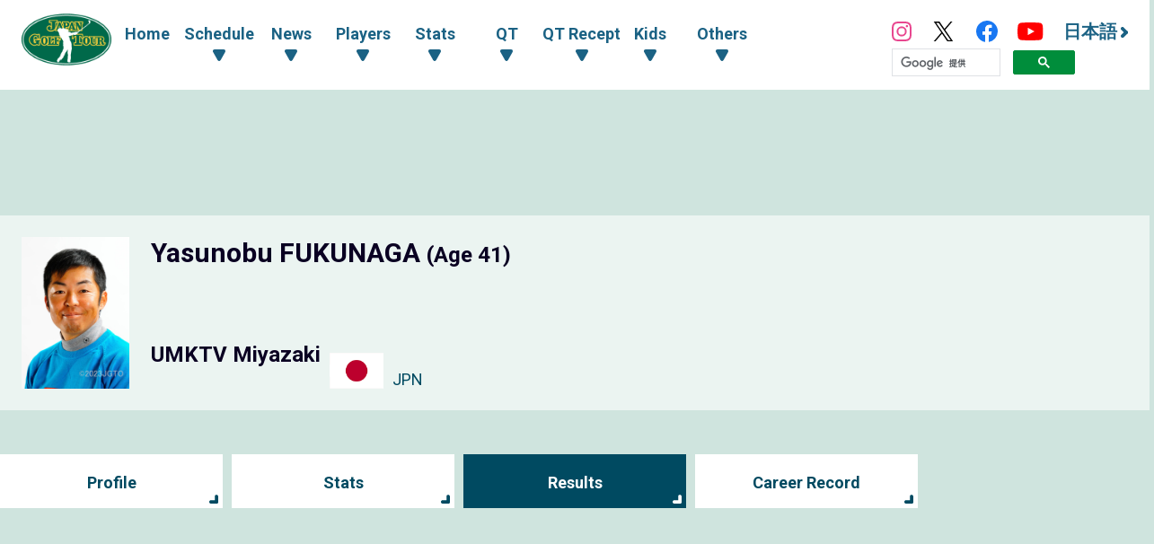

--- FILE ---
content_type: text/html; charset=UTF-8
request_url: https://www.jgto.org/en/player/2838/result
body_size: 9340
content:
<!DOCTYPE html><html lang="ja"><head><meta charset="UTF-8"><meta http-equiv="X-UA-Compatible" content="IE=edge"><meta name="viewport" content="width=device-width, initial-scale=1.0"><meta name="format-detection" content="telephone=no"><title>Yasunobu FUKUNAGA Player Results - 日本ゴルフツアー機構 - The Official Site of JAPAN GOLF TOUR</title><meta name="description" content=""><meta name="author" content="日本ゴルフツアー機構 - The Official Site of JAPAN GOLF TOUR"><link rel="canonical" href="https://www.jgto.org/"><link rel="alternate" href="https://www.jgto.org/en/" hreflang="en"><link rel="alternate" href="https://www.jgto.org/" hreflang="ja-JP"><meta itemscope itemtype="http://schema.org/WebSite" itemref="mdUrl mdTitle mdDescription mdImage mdAuthor" property="og:type" content="website"><meta id="mdUrl" itemprop="url" property="og:url" name="twitter:url" content="https://www.jgto.org/en/player/2838/result"><meta id="mdTitle" itemprop="name" property="og:title" name="twitter:title" content="Yasunobu FUKUNAGA Player Results - 日本ゴルフツアー機構 - The Official Site of JAPAN GOLF TOUR"><meta id="mdDescription" itemprop="description" property="og:description" name="twitter:description" content=""><meta id="mdImage" itemprop="image" property="og:image" name="twitter:image" content="https://www.jgto.org/assets/img/common/jgto-ogimage.png?v=1"><meta id="mdAuthor" itemprop="author publisher" itemscope itemtype="http://schema.org/Organization" itemref="mdAuthorName mdLogo"><meta id="mdAuthorName" itemprop="name" property="og:site_name" content="日本ゴルフツアー機構 - The Official Site of JAPAN GOLF TOUR"><meta id="mdLogo" itemprop="logo" itemscope itemtype="http://schema.org/ImageObject" itemref="mdLogoUrl"><meta id="mdLogoUrl" property="og:image:alt" itemprop="url" content="Yasunobu FUKUNAGA Player Results - 日本ゴルフツアー機構 - The Official Site of JAPAN GOLF TOUR"><meta name="twitter:card" content="summary_large_image"><meta name="twitter:site" content="@JGTO_official"><meta property="og:locale:alternate" content="ja_JP"><meta property="og:locale:alternate" content="en_US"><link rel="icon" href="/favicon.ico?v=1760600321" type="image/x-icon"><link rel="apple-touch-icon" href="/apple_touch_icon_180.png?v=1760600321" sizes="180x180"><link href="/assets/css/common.min.css?v=1760600321" type="text/css" rel="stylesheet"><link href="/assets/js/fancybox/jquery.fancybox.min.css?v=1760600321" type="text/css" rel="stylesheet"><link href="/assets/css/common_contents.min.css?v=1760600321" type="text/css" rel="stylesheet"><link href="/assets/css/common_player.min.css?v=1760600321" type="text/css" rel="stylesheet"><link href="/assets/css/player-tour_year_result.min.css?v=1760600321" type="text/css" rel="stylesheet"><!-- AD --><script src="https://one.adingo.jp/tag/jgto/6f44f847-23dc-4c91-8d5c-a447fbbcc61b.js"></script></head><body><!-- PC --><!-- /62532913/p_jgto_728x90_overlay_28236 --><style type="text/css"> #fluct-pc-sticky-ad { width: 100%; height: 90px; position: fixed; bottom: 0px; left: 0px; z-index: 1999999; border: 0px; background: rgba(40, 40, 40, 0.3); opacity: 1; padding-top: 3px; } #div-gpt-ad-1638950754242-0 { text-align: center; margin: 0px; } #fluct-pc-sticky-ad-close-button { width: 30px; height: 30px; background-size: 30px; position: absolute; top: -30px; left: 10px; background-repeat: no-repeat; background-image: url("https://pdn.adingo.jp/asset/close.svg"); } </style><div id="fluct-pc-sticky-ad" style="display: none;"><div id="div-gpt-ad-1638950754242-0"></div><div id="fluct-pc-sticky-ad-close-button"></div><script> googletag.cmd.push(function () { googletag.pubads().addEventListener('slotRenderEnded', function (e) { var stickyGptDivId = 'div-gpt-ad-1638950754242-0'; var fluctStickyAdDivId = 'fluct-pc-sticky-ad'; var closeButtionId = 'fluct-pc-sticky-ad-close-button'; var slot = e.slot; if (slot.getSlotElementId() === stickyGptDivId && !e.isEmpty) { var fluctStickyAdDiv = document.getElementById(fluctStickyAdDivId); fluctStickyAdDiv.style.display = 'block'; var closeButton = document.getElementById(closeButtionId); closeButton.addEventListener('click', function () { document.getElementById(fluctStickyAdDivId).style.display = 'none'; }); } }); googletag.display('div-gpt-ad-1638950754242-0'); }); </script></div><header><input type="checkbox" id="header-navi-check"><div id="header-navi" role="navigation" aria-label="Main Menu"><div class="header-box"><label id="header-navi-button" for="header-navi-check"><span class="header-navi-button-box"><span></span></span><span class="header-navi-button-text">Menu</span></label><h1 class="header-logo-jgto"><a href="/en/"><img src="/assets/img/common/logo-jgto.png?v=1760600321" alt="JAPAN GOLF TOUR"></a></h1><nav class="header-nav"><ul class="header-nav-main header-dropdown-menu"><li class="header-nav-menu"><a href="/en/">Home</a></li><li class="header-nav-menu"><input type="checkbox" id="header-menu-parent1"><label for="header-menu-parent1"><span class="header-link-area"><span class="header-nav-arrow">Schedule</span></span></label><ul class="header-nav-sub"><li class="header-nav-menu"><a href="/en/tournament?&amp;tourna_kbn_id=1" target="_self">Tour</a></li><li class="header-nav-menu"><a href="/en/tournament?&amp;tourna_kbn_id=2" target="_self">ACN tour</a></li><li class="header-nav-menu"><a href="/en/tournament?&amp;tourna_kbn_id=3" target="_self">Tour/ACN tour</a></li><li class="header-nav-menu"><a href="/en/tournament?&amp;tourna_kbn_id=4" target="_self">Qualifying Tournament</a></li><li class="header-nav-menu"><a href="/en/tournament/?tourna_kbn_id=5" target="_self">PGA Tour</a></li><li class="header-nav-menu"><a href="/en/tournament?&amp;tourna_kbn_id=6" target="_self">Yosenkai</a></li><li class="header-nav-menu"><a href="/en/tournament?&amp;tourna_kbn_id=7" target="_self">Special Tournament</a></li></ul></li><li class="header-nav-menu"><input type="checkbox" id="header-menu-parent2"><label for="header-menu-parent2"><span class="header-link-area"><span class="header-nav-arrow">News</span></span></label><ul class="header-nav-sub"><li class="header-nav-menu"><a href="/en/news?&amp;category_id=1" target="_self">Tour</a></li><li class="header-nav-menu"><a href="/en/news?&amp;category_id=2 " target="_self">ACN tour</a></li><li class="header-nav-menu"><a href="/en/news?&amp;category_id=3" target="_self">Qualifying Tournament</a></li><li class="header-nav-menu"><a href="/en/news?&amp;category_id=4" target="_self">Oversea Tournament</a></li><li class="header-nav-menu"><a href="/en/news?&amp;category_id=5" target="_self">Others</a></li><li class="header-nav-menu"><a href="/en/news?&amp;category_id=6" target="_self">KIDS</a></li></ul></li><li class="header-nav-menu"><input type="checkbox" id="header-menu-parent3"><label for="header-menu-parent3"><span class="header-link-area"><span class="header-nav-arrow">Players</span></span></label><ul class="header-nav-sub"><li class="header-nav-menu"><a href="/en/player" target="_self">Player Lists & Search</a></li><li class="header-nav-menu"><a href="/en/content/stats/tour/qualified_list" target="_self">Qualified Players</a></li><li class="header-nav-menu"><a href="https://www.jgto.org/stats/tour/periodical_reorder_list?year=2025" target="_self">Reranking List</a></li><li class="header-nav-menu"><a href="https://www.jgto.org/stats/tour/latest_play_field_status?year=2025" target="_self">Latest carry-down ranking</a></li><li class="header-nav-menu"><a href="/en/content/stats/tour/member_list" target="_self">Tour Member Lists</a></li><li class="header-nav-menu"><a href="https://images.j-tos.org/cms/assets/file/menu/73476_6785e24ea12bc.pdf" target="_self">QT Ranking</a></li></ul></li><li class="header-nav-menu"><input type="checkbox" id="header-menu-parent4"><label for="header-menu-parent4"><span class="header-link-area"><span class="header-nav-arrow">Stats</span></span></label><ul class="header-nav-sub"><li class="header-nav-menu"><a href="/en/stats/tour/top" target="_self">Lists</a></li><li class="header-nav-menu"><a href="/en/stats/tour/money_ranking_all" target="_self">Reward Ranking Include Overseas</a></li><li class="header-nav-menu"><a href="/en/stats/tour/money_ranking_majors" target="_self">Money Ranking of Majors</a></li><li class="header-nav-menu"><a href="/en/stats/tour/money_ranking_japan" target="_self">Reward Ranking only Japan Golf Tour</a></li><li class="header-nav-menu"><a href="/en/stats/tour/mercedes_ranking" target="_self">All Around Ranking</a></li><li class="header-nav-menu"><a href="/en/stats/tour/scoring_average" target="_self">Scoring Average</a></li><li class="header-nav-menu"><a href="/en/stats/tour/putting_average" target="_self">Putting Average</a></li><li class="header-nav-menu"><a href="/en/stats/tour/par_or_better" target="_self">Par Or Better</a></li><li class="header-nav-menu"><a href="/en/stats/tour/greens_in_regulation" target="_self">Greens In Regulation</a></li><li class="header-nav-menu"><a href="/en/stats/tour/birdies_average" target="_self">Birdie Or Better</a></li><li class="header-nav-menu"><a href="/en/stats/tour/driving_accuracy" target="_self">Driving Accuracy Percentage</a></li><li class="header-nav-menu"><a href="/en/stats/tour/sand_save_percentage" target="_self">Sand Save Percentage</a></li><li class="header-nav-menu"><a href="/en/stats/tour/all_round" target="_self">Total Driving</a></li></ul></li><li class="header-nav-menu"><input type="checkbox" id="header-menu-parent5"><label for="header-menu-parent5"><span class="header-link-area"><span class="header-nav-arrow">QT</span></span></label><ul class="header-nav-sub"><li class="header-nav-menu"><a href="/en/content//qt/infomation/" target="_self">Information</a></li><li class="header-nav-menu"><a href="/en/news?&amp;category_id=3" target="_self">articles</a></li><li class="header-nav-menu"><a href="https://images.j-tos.org/cms/assets/file/menu/73477_6785e2db685f8.pdf" target="_self">QT Ranking</a></li><li class="header-nav-menu"><a href="https://images.j-tos.org/cms/assets/file/menu/73478_6785e31af2cad.pdf" target="_self">QT Ranking (In alphabetical order)</a></li><li class="header-nav-menu"><a href="/en/content/qt/rule/" target="_self">QT Regulations</a></li><li class="header-nav-menu"><a href="/en/content/qt/outline/" target="_self">Guidelines</a></li><li class="header-nav-menu"><a href="/en/content/qt/download/" target="_self">QT Download</a></li></ul></li><li class="header-nav-menu"><input type="checkbox" id="header-menu-parent6"><label for="header-menu-parent6"><span class="header-link-area"><span class="header-nav-arrow">QT Recept</span></span></label><ul class="header-nav-sub"><li class="header-nav-menu"><a href="/en/content/qt_reception/" target="_self">Japan Golf Tour Qualifing Tournament</a></li><li class="header-nav-menu"><a href="/en/content/qt_reception/qt_difference/" target="_self">About Mail and Web Registration</a></li></ul></li><li class="header-nav-menu"><input type="checkbox" id="header-menu-parent7"><label for="header-menu-parent7"><span class="header-link-area"><span class="header-nav-arrow">Kids</span></span></label><ul class="header-nav-sub"><li class="header-nav-menu"><a href="/en/kids" target="_self">Top</a></li><li class="header-nav-menu"><a href="/en/kids/news" target="_self">List</a></li><li class="header-nav-menu"><a href="/en/content/forkids/tournament/" target="_self">Tournament</a></li><li class="header-nav-menu"><a href="/en/content/forkids/event/" target="_self">event</a></li></ul></li><li class="header-nav-menu"><input type="checkbox" id="header-menu-parent8"><label for="header-menu-parent8"><span class="header-link-area"><span class="header-nav-arrow">Others</span></span></label><ul class="header-nav-sub"><li class="header-nav-menu"><a href="/en/content/ohters/about_jgto/" target="_self">about JGTO</a></li><li class="header-nav-menu"><a href="/en/content/others/organization/" target="_self">Organization</a></li><li class="header-nav-menu"><a href="/en/content/others/becomes_tour_player/" target="_self">Becomes Tour Player</a></li><li class="header-nav-menu"><a href="/en/content/others/live_scene/" target="_self">live_scene</a></li><li class="header-nav-menu"><a href="/en/content/others/volunteer/" target="_self">volunteer</a></li><li class="header-nav-menu"><a href="/en/content/others/links/" target="_self">LINKS</a></li><li class="header-nav-menu"><a href="/en/content/others/privacypolicy/" target="_self">Privacy Policy</a></li><li class="header-nav-menu"><a href="/en/content/others/tokushoho/" target="_self">Guide for Specified Commercial Transactions Act</a></li></ul></li></ul><ul class="header-nav-link header-dropdown-menu"><li class="header-nav-sns-instagram"><a href="https://www.instagram.com/japangolftour/" target="_blank"><img src="/assets/img/common/instagram.svg" alt="JGTO Official Instagram"></a></li><li class="header-nav-sns-twitter"><a href="https://twitter.com/JGTO_official" target="_blank"><img src="/assets/img/common/x.svg" alt="JGTO Official X"></a></li><li class="header-nav-sns-facebook"><a href="https://www.facebook.com/japangolftour/" target="_blank"><img src="/assets/img/common/facebook.svg" alt="JGTO Official facebook"></a></li><li class="header-nav-sns-youtube"><a href="https://www.youtube.com/user/JGTOInterview" target="_blank"><img src="/assets/img/common/youtube.svg" alt="JGTO Official YouTube"></a></li><li class="header-nav-en"><a href="/"><span class="header-nav-en-arrow">日本語</span></a></li><style> .gsib_b { display: none; } #___gcse_0 { height: 18px; } @media screen and (max-width: 959px) { #___gcse_0 { height: 50px; } } </style><script async src="https://cse.google.com/cse.js?cx=90a192d2872b73aa3"></script><div class="gcse-searchbox-only"></div></ul></nav></div></div></header><div id="main-block"><div class="banner_billboard"><!-- /62532913/p_jgto_970x250_billboard_28236 --><div id='div-gpt-ad-1638950212254-0' style='min-width: 728px; min-height: 90px;'><script> googletag.cmd.push(function () { googletag.display('div-gpt-ad-1638950212254-0'); }); </script></div></div><main role="main"><section id="player-header" class="section-wrapper"><div class="player-profile-subblock"><div class="player-profile-row"><div class="player-profile-id simple"><div class="player-profile-portrait"><img src="https://images.j-tos.org/tms/assets/mt_player/web/63c9f4bf1dd612067894293_mt_player_2654_photo.jpg" alt="福永 安伸"></div><div class="player-profile-info"><p class="player-profile-name-japanese">Yasunobu FUKUNAGA <span class="player-profile-name-age"> (Age 41) </span></p><p class="player-profile-name-kana"></p><p class="player-profile-name-alphabet"></p><div class="player-profile-affiliation-box"><p class="player-profile-name-affiliation">UMKTV Miyazaki</p></div><div class="player-profile-national"><img src="/assets/img/db/flags/JPN.png" alt="日本" class="player-profile-national-flag"><p class="player-profile-country-name">JPN</p></div></div></div></div></div></section><div id="contents-header"><ul class="contents-menu-box"><li class="contents-menu-item column6 default-color "><a href="/en/player/2838/profile" >Profile</a></li><li class="contents-menu-item column6 default-color "><a href="/en/player/2838/data">Stats</a></li><li class="contents-menu-item column6 default-color current"><a href="/en/player/2838/result">Results</a></li><li class="contents-menu-item column6 default-color "><a href="/en/player/2838/tour">Career Record</a></li></ul><div class="banner_up margin_1"><!-- /62532913/p_jgto_336x280_contentsue-left_28236 --><div id='div-gpt-ad-1638950389291-0' style='min-width: 300px; min-height: 250px;'><script> googletag.cmd.push(function () { googletag.display('div-gpt-ad-1638950389291-0'); }); </script></div><!-- /62532913/p_jgto_336x280_contentsue-right_28236 --><div id='div-gpt-ad-1638950422150-0' style='min-width: 300px; min-height: 250px;'><script> googletag.cmd.push(function () { googletag.display('div-gpt-ad-1638950422150-0'); }); </script></div></div></div><div id="contents-header"><div class="contents-title-box"><h2 class="contents-title">Results</h2><div class="contents-form-box"><select name="proama_kbn_cd" class="schedule-form-select"><option value="1" selected> Professional </option></select><img src="/assets/img/common/icon-plus.svg" alt="Plus" class="schedule-form-plus"><select name="year" class="schedule-form-select"><option selected>Select Year</option><option value="2023" selected> 2023 </option><option value="2022" > 2022 </option><option value="2021" > 2020-2021 </option><option value="2019" > 2019 </option><option value="2018" > 2018 </option><option value="2017" > 2017 </option><option value="2016" > 2016 </option><option value="2015" > 2015 </option><option value="2014" > 2014 </option><option value="2013" > 2013 </option><option value="2012" > 2012 </option><option value="2011" > 2011 </option><option value="2010" > 2010 </option><option value="2008" > 2008 </option><option value="2007" > 2007 </option><option value="2006" > 2006 </option><option value="2005" > 2005 </option><option value="2004" > 2004 </option></select></div></div></div><div class="leaderboard-main category-tour"><div class="board-header"><div class="board-title-box"><h3 class="board-title"> 2023 Tour Results </h3></div><ul class="board-notes"><li class="board-notes-item">WD:Withdrawn</li><li class="board-notes-item">DQ:Disqualified</li></ul></div><div class="leaderboard-table-box"><table width="100%" border="0" cellpadding="0" cellspacing="0" class="leaderboard-table"><thead><tr><th class="board-table-bgcolor" scope="col">Tournaments</th><th class="board-table-bgcolor" scope="col">Score</th><th class="board-table-bgcolor" scope="col">1R</th><th class="board-table-bgcolor" scope="col">2R</th><th class="board-table-bgcolor" scope="col">3R</th><th class="board-table-bgcolor" scope="col">4R</th><th class="board-table-bgcolor" scope="col">Total</th><th class="board-table-bgcolor" scope="col">1R</th><th class="board-table-bgcolor" scope="col">2R</th><th class="board-table-bgcolor" scope="col">3R</th><th class="board-table-bgcolor" scope="col">4R</th><th class="board-table-bgcolor" scope="col"><span class="tournament-rule prize active">Money</span></th></tr></thead><tbody><tr class="leaderboard-table-tr"><th class="board-table-data" scope="col"> Token Homemate Cup </th><td class="board-table-bgcolor4"> – </td><td class="board-table-data"> – </td><td class="board-table-data"> – </td><td class="board-table-data"> – </td><td class="board-table-data"> – </td><td class="board-table-bgcolor3"> – </td><td class="board-table-data "> – </td><td class="board-table-data "> – </td><td class="board-table-data "> – </td><td class="board-table-data "> – </td><td class="board-table-bgcolor3" style="white-space: nowrap"><span class="player-reward "> – </span><span class="player-point hidden"> – </span></td></tr><tr class="leaderboard-table-tr2n"><th class="board-table-data" scope="col"> Kansai Open Golf Championship </th><td class="board-table-bgcolor4"> – </td><td class="board-table-data"> – </td><td class="board-table-data"> – </td><td class="board-table-data"> – </td><td class="board-table-data"> – </td><td class="board-table-bgcolor3"> – </td><td class="board-table-data "> – </td><td class="board-table-data "> – </td><td class="board-table-data "> – </td><td class="board-table-data "> – </td><td class="board-table-bgcolor3" style="white-space: nowrap"><span class="player-reward "> – </span><span class="player-point hidden"> – </span></td></tr><tr class="leaderboard-table-tr"><th class="board-table-data" scope="col"> ISPS HANDA CHAMPIONSHIP </th><td class="board-table-bgcolor4"> – </td><td class="board-table-data"> – </td><td class="board-table-data"> – </td><td class="board-table-data"> – </td><td class="board-table-data"> – </td><td class="board-table-bgcolor3"> – </td><td class="board-table-data "> – </td><td class="board-table-data "> – </td><td class="board-table-data "> – </td><td class="board-table-data "> – </td><td class="board-table-bgcolor3" style="white-space: nowrap"><span class="player-reward "> – </span><span class="player-point hidden"> – </span></td></tr><tr class="leaderboard-table-tr2n"><th class="board-table-data" scope="col"> The Crowns </th><td class="board-table-bgcolor4"> – </td><td class="board-table-data"> – </td><td class="board-table-data"> – </td><td class="board-table-data"> – </td><td class="board-table-data"> – </td><td class="board-table-bgcolor3"> – </td><td class="board-table-data "> – </td><td class="board-table-data "> – </td><td class="board-table-data "> – </td><td class="board-table-data "> – </td><td class="board-table-bgcolor3" style="white-space: nowrap"><span class="player-reward "> – </span><span class="player-point hidden"> – </span></td></tr><tr class="leaderboard-table-tr"><th class="board-table-data" scope="col"> GOLF PARTNER PRO-AM TOURNAMENT </th><td class="board-table-bgcolor4"> – </td><td class="board-table-data"> – </td><td class="board-table-data"> – </td><td class="board-table-data"> – </td><td class="board-table-data"> – </td><td class="board-table-bgcolor3"> – </td><td class="board-table-data "> – </td><td class="board-table-data "> – </td><td class="board-table-data "> – </td><td class="board-table-data "> – </td><td class="board-table-bgcolor3" style="white-space: nowrap"><span class="player-reward "> – </span><span class="player-point hidden"> – </span></td></tr><tr class="leaderboard-table-tr2n"><th class="board-table-data" scope="col"> Gate Way To The Open Mizuno Open </th><td class="board-table-bgcolor4"> – </td><td class="board-table-data"> – </td><td class="board-table-data"> – </td><td class="board-table-data"> – </td><td class="board-table-data"> – </td><td class="board-table-bgcolor3"> – </td><td class="board-table-data "> – </td><td class="board-table-data "> – </td><td class="board-table-data "> – </td><td class="board-table-data "> – </td><td class="board-table-bgcolor3" style="white-space: nowrap"><span class="player-reward "> – </span><span class="player-point hidden"> – </span></td></tr><tr class="leaderboard-table-tr"><th class="board-table-data" scope="col"> BMW Japan Golf Tour Championship Mori Building Cup </th><td class="board-table-bgcolor4"> – </td><td class="board-table-data"> – </td><td class="board-table-data"> – </td><td class="board-table-data"> – </td><td class="board-table-data"> – </td><td class="board-table-bgcolor3"> – </td><td class="board-table-data "> – </td><td class="board-table-data "> – </td><td class="board-table-data "> – </td><td class="board-table-data "> – </td><td class="board-table-bgcolor3" style="white-space: nowrap"><span class="player-reward "> – </span><span class="player-point hidden"> – </span></td></tr><tr class="leaderboard-table-tr2n"><th class="board-table-data" scope="col"> ASO IIZUKA Challenged Golf Tournament </th><td class="board-table-bgcolor4"> – </td><td class="board-table-data"> – </td><td class="board-table-data"> – </td><td class="board-table-data"> – </td><td class="board-table-data"> – </td><td class="board-table-bgcolor3"> – </td><td class="board-table-data "> – </td><td class="board-table-data "> – </td><td class="board-table-data "> – </td><td class="board-table-data "> – </td><td class="board-table-bgcolor3" style="white-space: nowrap"><span class="player-reward "> – </span><span class="player-point hidden"> – </span></td></tr><tr class="leaderboard-table-tr"><th class="board-table-data" scope="col"> Hana Bank Invitational </th><td class="board-table-bgcolor4"> – </td><td class="board-table-data"> – </td><td class="board-table-data"> – </td><td class="board-table-data"> – </td><td class="board-table-data"> – </td><td class="board-table-bgcolor3"> – </td><td class="board-table-data "> – </td><td class="board-table-data "> – </td><td class="board-table-data "> – </td><td class="board-table-data "> – </td><td class="board-table-bgcolor3" style="white-space: nowrap"><span class="player-reward "> – </span><span class="player-point hidden"> – </span></td></tr><tr class="leaderboard-table-tr2n"><th class="board-table-data" scope="col"><a href="/en/player/2838/result/2821"> JAPAN PLAYERS CHAMPIONSHIP by Satosyokuhin </a></th><td class="board-table-bgcolor4"> -1 </td><td class="board-table-data"> 71 </td><td class="board-table-data"> 72 </td><td class="board-table-data"> – </td><td class="board-table-data"> – </td><td class="board-table-bgcolor3"> 143 </td><td class="board-table-data "> 53T </td><td class="board-table-data "> 104T </td><td class="board-table-data "> – </td><td class="board-table-data "> – </td><td class="board-table-bgcolor3" style="white-space: nowrap"><span class="player-reward "> &yen;0 </span><span class="player-point hidden"> 0.000 </span></td></tr><tr class="leaderboard-table-tr"><th class="board-table-data" scope="col"> Shigeo Nagashima INVITATIONAL Sega Sammy Cup </th><td class="board-table-bgcolor4"> – </td><td class="board-table-data"> – </td><td class="board-table-data"> – </td><td class="board-table-data"> – </td><td class="board-table-data"> – </td><td class="board-table-bgcolor3"> – </td><td class="board-table-data "> – </td><td class="board-table-data "> – </td><td class="board-table-data "> – </td><td class="board-table-data "> – </td><td class="board-table-bgcolor3" style="white-space: nowrap"><span class="player-reward "> – </span><span class="player-point hidden"> – </span></td></tr><tr class="leaderboard-table-tr2n"><th class="board-table-data" scope="col"> Japan PGA Championship </th><td class="board-table-bgcolor4"> – </td><td class="board-table-data"> – </td><td class="board-table-data"> – </td><td class="board-table-data"> – </td><td class="board-table-data"> – </td><td class="board-table-bgcolor3"> – </td><td class="board-table-data "> – </td><td class="board-table-data "> – </td><td class="board-table-data "> – </td><td class="board-table-data "> – </td><td class="board-table-bgcolor3" style="white-space: nowrap"><span class="player-reward "> – </span><span class="player-point hidden"> – </span></td></tr><tr class="leaderboard-table-tr"><th class="board-table-data" scope="col"> Yokohama Minato Championship ~Fujiki Centennial~ </th><td class="board-table-bgcolor4"> – </td><td class="board-table-data"> – </td><td class="board-table-data"> – </td><td class="board-table-data"> – </td><td class="board-table-data"> – </td><td class="board-table-bgcolor3"> – </td><td class="board-table-data "> – </td><td class="board-table-data "> – </td><td class="board-table-data "> – </td><td class="board-table-data "> – </td><td class="board-table-bgcolor3" style="white-space: nowrap"><span class="player-reward "> – </span><span class="player-point hidden"> – </span></td></tr><tr class="leaderboard-table-tr2n"><th class="board-table-data" scope="col"> Sansan KBC Augusta </th><td class="board-table-bgcolor4"> – </td><td class="board-table-data"> – </td><td class="board-table-data"> – </td><td class="board-table-data"> – </td><td class="board-table-data"> – </td><td class="board-table-bgcolor3"> – </td><td class="board-table-data "> – </td><td class="board-table-data "> – </td><td class="board-table-data "> – </td><td class="board-table-data "> – </td><td class="board-table-bgcolor3" style="white-space: nowrap"><span class="player-reward "> – </span><span class="player-point hidden"> – </span></td></tr><tr class="leaderboard-table-tr"><th class="board-table-data" scope="col"> Fujisankei Classic </th><td class="board-table-bgcolor4"> – </td><td class="board-table-data"> – </td><td class="board-table-data"> – </td><td class="board-table-data"> – </td><td class="board-table-data"> – </td><td class="board-table-bgcolor3"> – </td><td class="board-table-data "> – </td><td class="board-table-data "> – </td><td class="board-table-data "> – </td><td class="board-table-data "> – </td><td class="board-table-bgcolor3" style="white-space: nowrap"><span class="player-reward "> – </span><span class="player-point hidden"> – </span></td></tr><tr class="leaderboard-table-tr2n"><th class="board-table-data" scope="col"> Shinhan Donghae Open </th><td class="board-table-bgcolor4"> – </td><td class="board-table-data"> – </td><td class="board-table-data"> – </td><td class="board-table-data"> – </td><td class="board-table-data"> – </td><td class="board-table-bgcolor3"> – </td><td class="board-table-data "> – </td><td class="board-table-data "> – </td><td class="board-table-data "> – </td><td class="board-table-data "> – </td><td class="board-table-bgcolor3" style="white-space: nowrap"><span class="player-reward "> – </span><span class="player-point hidden"> – </span></td></tr><tr class="leaderboard-table-tr"><th class="board-table-data" scope="col"> ANA Open Golf Tournament </th><td class="board-table-bgcolor4"> – </td><td class="board-table-data"> – </td><td class="board-table-data"> – </td><td class="board-table-data"> – </td><td class="board-table-data"> – </td><td class="board-table-bgcolor3"> – </td><td class="board-table-data "> – </td><td class="board-table-data "> – </td><td class="board-table-data "> – </td><td class="board-table-data "> – </td><td class="board-table-bgcolor3" style="white-space: nowrap"><span class="player-reward "> – </span><span class="player-point hidden"> – </span></td></tr><tr class="leaderboard-table-tr2n"><th class="board-table-data" scope="col"> Panasonic Open Golf Championship </th><td class="board-table-bgcolor4"> – </td><td class="board-table-data"> – </td><td class="board-table-data"> – </td><td class="board-table-data"> – </td><td class="board-table-data"> – </td><td class="board-table-bgcolor3"> – </td><td class="board-table-data "> – </td><td class="board-table-data "> – </td><td class="board-table-data "> – </td><td class="board-table-data "> – </td><td class="board-table-bgcolor3" style="white-space: nowrap"><span class="player-reward "> – </span><span class="player-point hidden"> – </span></td></tr><tr class="leaderboard-table-tr"><th class="board-table-data" scope="col"> Vantelin Tokai Classic </th><td class="board-table-bgcolor4"> – </td><td class="board-table-data"> – </td><td class="board-table-data"> – </td><td class="board-table-data"> – </td><td class="board-table-data"> – </td><td class="board-table-bgcolor3"> – </td><td class="board-table-data "> – </td><td class="board-table-data "> – </td><td class="board-table-data "> – </td><td class="board-table-data "> – </td><td class="board-table-bgcolor3" style="white-space: nowrap"><span class="player-reward "> – </span><span class="player-point hidden"> – </span></td></tr><tr class="leaderboard-table-tr2n"><th class="board-table-data" scope="col"> ACN Championship Golf Tournament </th><td class="board-table-bgcolor4"> – </td><td class="board-table-data"> – </td><td class="board-table-data"> – </td><td class="board-table-data"> – </td><td class="board-table-data"> – </td><td class="board-table-bgcolor3"> – </td><td class="board-table-data "> – </td><td class="board-table-data "> – </td><td class="board-table-data "> – </td><td class="board-table-data "> – </td><td class="board-table-bgcolor3" style="white-space: nowrap"><span class="player-reward "> – </span><span class="player-point hidden"> – </span></td></tr><tr class="leaderboard-table-tr"><th class="board-table-data" scope="col"> Japan Open Golf Championship </th><td class="board-table-bgcolor4"> – </td><td class="board-table-data"> – </td><td class="board-table-data"> – </td><td class="board-table-data"> – </td><td class="board-table-data"> – </td><td class="board-table-bgcolor3"> – </td><td class="board-table-data "> – </td><td class="board-table-data "> – </td><td class="board-table-data "> – </td><td class="board-table-data "> – </td><td class="board-table-bgcolor3" style="white-space: nowrap"><span class="player-reward "> – </span><span class="player-point hidden"> – </span></td></tr><tr class="leaderboard-table-tr2n"><th class="board-table-data" scope="col"> Mynavi ABC Championship </th><td class="board-table-bgcolor4"> – </td><td class="board-table-data"> – </td><td class="board-table-data"> – </td><td class="board-table-data"> – </td><td class="board-table-data"> – </td><td class="board-table-bgcolor3"> – </td><td class="board-table-data "> – </td><td class="board-table-data "> – </td><td class="board-table-data "> – </td><td class="board-table-data "> – </td><td class="board-table-bgcolor3" style="white-space: nowrap"><span class="player-reward "> – </span><span class="player-point hidden"> – </span></td></tr><tr class="leaderboard-table-tr"><th class="board-table-data" scope="col"> Mitsui Sumitomo VISA Taiheiyo Masters </th><td class="board-table-bgcolor4"> – </td><td class="board-table-data"> – </td><td class="board-table-data"> – </td><td class="board-table-data"> – </td><td class="board-table-data"> – </td><td class="board-table-bgcolor3"> – </td><td class="board-table-data "> – </td><td class="board-table-data "> – </td><td class="board-table-data "> – </td><td class="board-table-data "> – </td><td class="board-table-bgcolor3" style="white-space: nowrap"><span class="player-reward "> – </span><span class="player-point hidden"> – </span></td></tr><tr class="leaderboard-table-tr2n"><th class="board-table-data" scope="col"> Dunlop Phoenix Tournament </th><td class="board-table-bgcolor4"> – </td><td class="board-table-data"> – </td><td class="board-table-data"> – </td><td class="board-table-data"> – </td><td class="board-table-data"> – </td><td class="board-table-bgcolor3"> – </td><td class="board-table-data "> – </td><td class="board-table-data "> – </td><td class="board-table-data "> – </td><td class="board-table-data "> – </td><td class="board-table-bgcolor3" style="white-space: nowrap"><span class="player-reward "> – </span><span class="player-point hidden"> – </span></td></tr><tr class="leaderboard-table-tr"><th class="board-table-data" scope="col"> Casio World Open Golf Tournament </th><td class="board-table-bgcolor4"> – </td><td class="board-table-data"> – </td><td class="board-table-data"> – </td><td class="board-table-data"> – </td><td class="board-table-data"> – </td><td class="board-table-bgcolor3"> – </td><td class="board-table-data "> – </td><td class="board-table-data "> – </td><td class="board-table-data "> – </td><td class="board-table-data "> – </td><td class="board-table-bgcolor3" style="white-space: nowrap"><span class="player-reward "> – </span><span class="player-point hidden"> – </span></td></tr><tr class="leaderboard-table-tr2n"><th class="board-table-data" scope="col"> Golf Nippon Series JT Cup </th><td class="board-table-bgcolor4"> – </td><td class="board-table-data"> – </td><td class="board-table-data"> – </td><td class="board-table-data"> – </td><td class="board-table-data"> – </td><td class="board-table-bgcolor3"> – </td><td class="board-table-data "> – </td><td class="board-table-data "> – </td><td class="board-table-data "> – </td><td class="board-table-data "> – </td><td class="board-table-bgcolor3" style="white-space: nowrap"><span class="player-reward "> – </span><span class="player-point hidden"> – </span></td></tr></tbody></table></div></div><div class="leaderboard-main category-challenge"><div class="board-header"><div class="board-title-box"><h3 class="board-title"> 2023 ACN tour Results <img src="/assets/img/competition/challenge/ACN_tour.png" alt="" class="abematv_tour_logo"></h3></div><ul class="board-notes"><li class="board-notes-item">WD:Withdrawn</li><li class="board-notes-item">DQ:Disqualified</li></ul></div><div class="leaderboard-table-box"><table width="100%" border="0" cellpadding="0" cellspacing="0" class="leaderboard-table"><thead><tr><th class="board-table-bgcolor" scope="col">Tournaments</th><th class="board-table-bgcolor" scope="col">Score</th><th class="board-table-bgcolor" scope="col">1R</th><th class="board-table-bgcolor" scope="col">2R</th><th class="board-table-bgcolor" scope="col">3R</th><th class="board-table-bgcolor" scope="col">4R</th><th class="board-table-bgcolor" scope="col">Total</th><th class="board-table-bgcolor" scope="col">1R</th><th class="board-table-bgcolor" scope="col">2R</th><th class="board-table-bgcolor" scope="col">3R</th><th class="board-table-bgcolor" scope="col">4R</th><th class="board-table-bgcolor" scope="col"><span class="tournament-rule prize active">Money</span></th></tr></thead><tbody><tr class="leaderboard-table-tr"><th class="board-table-data" scope="col"><a href="/en/player/2838/result/2840"> Novil Cup </a></th><td class="board-table-bgcolor4"> -3 </td><td class="board-table-data"> 72 </td><td class="board-table-data"> 71 </td><td class="board-table-data"> 70 </td><td class="board-table-data"> – </td><td class="board-table-bgcolor3"> 213 </td><td class="board-table-data "> 51T </td><td class="board-table-data "> 45T </td><td class="board-table-data "> 24T </td><td class="board-table-data "> – </td><td class="board-table-bgcolor3" style="white-space: nowrap"><span class="player-reward "> &yen;129,506 </span><span class="player-point hidden"> 0.000 </span></td></tr><tr class="leaderboard-table-tr2n"><th class="board-table-data" scope="col"><a href="/en/player/2838/result/2833"> i Golf Shaper Challenge in Chikushigaoka </a></th><td class="board-table-bgcolor4"> +7 </td><td class="board-table-data"> 73 </td><td class="board-table-data"> 78 </td><td class="board-table-data"> – </td><td class="board-table-data"> – </td><td class="board-table-bgcolor3"> 151 </td><td class="board-table-data "> 80T </td><td class="board-table-data "> 134T </td><td class="board-table-data "> – </td><td class="board-table-data "> – </td><td class="board-table-bgcolor3" style="white-space: nowrap"><span class="player-reward "> &yen;0 </span><span class="player-point hidden"> 0.000 </span></td></tr><tr class="leaderboard-table-tr"><th class="board-table-data" scope="col"><a href="/en/player/2838/result/2849"> JAPAN PLAYERS CHAMPIONSHIP CHALLENGE in FUKUI </a></th><td class="board-table-bgcolor4"> +10 </td><td class="board-table-data"> 78 </td><td class="board-table-data"> 72 </td><td class="board-table-data"> – </td><td class="board-table-data"> – </td><td class="board-table-bgcolor3"> 150 </td><td class="board-table-data "> 145T </td><td class="board-table-data "> 132T </td><td class="board-table-data "> – </td><td class="board-table-data "> – </td><td class="board-table-bgcolor3" style="white-space: nowrap"><span class="player-reward "> &yen;0 </span><span class="player-point hidden"> 0.000 </span></td></tr><tr class="leaderboard-table-tr2n"><th class="board-table-data" scope="col"><a href="/en/player/2838/result/2838"> Taiheiyo Club Challenge Tournament </a></th><td class="board-table-bgcolor4"> +7 </td><td class="board-table-data"> 77 </td><td class="board-table-data"> 72 </td><td class="board-table-data"> – </td><td class="board-table-data"> – </td><td class="board-table-bgcolor3"> 149 </td><td class="board-table-data "> 122T </td><td class="board-table-data "> 110T </td><td class="board-table-data "> – </td><td class="board-table-data "> – </td><td class="board-table-bgcolor3" style="white-space: nowrap"><span class="player-reward "> &yen;0 </span><span class="player-point hidden"> 0.000 </span></td></tr><tr class="leaderboard-table-tr"><th class="board-table-data" scope="col"><a href="/en/player/2838/result/2836"> LANDIC CHALLENGE 10 </a></th><td class="board-table-bgcolor4"> +2 </td><td class="board-table-data"> 73 </td><td class="board-table-data"> 73 </td><td class="board-table-data"> – </td><td class="board-table-data"> – </td><td class="board-table-bgcolor3"> 146 </td><td class="board-table-data "> 93T </td><td class="board-table-data "> 83T </td><td class="board-table-data "> – </td><td class="board-table-data "> – </td><td class="board-table-bgcolor3" style="white-space: nowrap"><span class="player-reward "> &yen;0 </span><span class="player-point hidden"> 0.000 </span></td></tr><tr class="leaderboard-table-tr2n"><th class="board-table-data" scope="col"> Japan Create Challenge in FukuokaRaizan </th><td class="board-table-bgcolor4"> – </td><td class="board-table-data"> – </td><td class="board-table-data"> – </td><td class="board-table-data"> – </td><td class="board-table-data"> – </td><td class="board-table-bgcolor3"> – </td><td class="board-table-data "> – </td><td class="board-table-data "> – </td><td class="board-table-data "> – </td><td class="board-table-data "> – </td><td class="board-table-bgcolor3" style="white-space: nowrap"><span class="player-reward "> – </span><span class="player-point hidden"> – </span></td></tr><tr class="leaderboard-table-tr"><th class="board-table-data" scope="col"><a href="/en/player/2838/result/2835"> Minami Akita CC Michinoku Challenge Tournament </a></th><td class="board-table-bgcolor4"> +7 </td><td class="board-table-data"> 76 </td><td class="board-table-data"> 73 </td><td class="board-table-data"> – </td><td class="board-table-data"> – </td><td class="board-table-bgcolor3"> 149 </td><td class="board-table-data "> 141T </td><td class="board-table-data "> 141T </td><td class="board-table-data "> – </td><td class="board-table-data "> – </td><td class="board-table-bgcolor3" style="white-space: nowrap"><span class="player-reward "> &yen;0 </span><span class="player-point hidden"> 0.000 </span></td></tr><tr class="leaderboard-table-tr2n"><th class="board-table-data" scope="col"><a href="/en/player/2838/result/2841"> DUNLOP PHOENIX tournament challenge in Fukushima </a></th><td class="board-table-bgcolor4"> +2 </td><td class="board-table-data"> 75 </td><td class="board-table-data"> 72 </td><td class="board-table-data"> 71 </td><td class="board-table-data"> – </td><td class="board-table-bgcolor3"> 218 </td><td class="board-table-data "> 71T </td><td class="board-table-data "> 65T </td><td class="board-table-data "> 62T </td><td class="board-table-data "> – </td><td class="board-table-bgcolor3" style="white-space: nowrap"><span class="player-reward "> &yen;63,100 </span><span class="player-point hidden"> 0.000 </span></td></tr><tr class="leaderboard-table-tr"><th class="board-table-data" scope="col"><a href="/en/player/2838/result/2882"> PGM Challenge </a></th><td class="board-table-bgcolor4"> +3 </td><td class="board-table-data"> 71 </td><td class="board-table-data"> 74 </td><td class="board-table-data"> – </td><td class="board-table-data"> – </td><td class="board-table-bgcolor3"> 145 </td><td class="board-table-data "> 99T </td><td class="board-table-data "> 122T </td><td class="board-table-data "> – </td><td class="board-table-data "> – </td><td class="board-table-bgcolor3" style="white-space: nowrap"><span class="player-reward "> &yen;0 </span><span class="player-point hidden"> 0.000 </span></td></tr><tr class="leaderboard-table-tr2n"><th class="board-table-data" scope="col"><a href="/en/player/2838/result/2839"> elite grips challenge </a></th><td class="board-table-bgcolor4"> +2 </td><td class="board-table-data"> 71 </td><td class="board-table-data"> 75 </td><td class="board-table-data"> – </td><td class="board-table-data"> – </td><td class="board-table-bgcolor3"> 146 </td><td class="board-table-data "> 40T </td><td class="board-table-data "> 80T </td><td class="board-table-data "> – </td><td class="board-table-data "> – </td><td class="board-table-bgcolor3" style="white-space: nowrap"><span class="player-reward "> &yen;0 </span><span class="player-point hidden"> 0.000 </span></td></tr><tr class="leaderboard-table-tr"><th class="board-table-data" scope="col"><a href="/en/player/2838/result/2860"> Ryo Ishikawa everyone PROJECT Challenge </a></th><td class="board-table-bgcolor4"> +5 </td><td class="board-table-data"> 71 </td><td class="board-table-data"> 74 </td><td class="board-table-data"> 76 </td><td class="board-table-data"> – </td><td class="board-table-bgcolor3"> 221 </td><td class="board-table-data "> 29T </td><td class="board-table-data "> 59T </td><td class="board-table-data "> 64T </td><td class="board-table-data "> – </td><td class="board-table-bgcolor3" style="white-space: nowrap"><span class="player-reward "> &yen;61,950 </span><span class="player-point hidden"> 0.000 </span></td></tr><tr class="leaderboard-table-tr2n"><th class="board-table-data" scope="col"><a href="/en/player/2838/result/2832"> Delight Works JGTO FINAL </a></th><td class="board-table-bgcolor4"> -8 </td><td class="board-table-data"> 63 </td><td class="board-table-data"> 72 </td><td class="board-table-data"> 67 </td><td class="board-table-data"> – </td><td class="board-table-bgcolor3"> 202 </td><td class="board-table-data "> 3 </td><td class="board-table-data "> 30T </td><td class="board-table-data "> 22T </td><td class="board-table-data "> – </td><td class="board-table-bgcolor3" style="white-space: nowrap"><span class="player-reward "> &yen;182,500 </span><span class="player-point hidden"> 0.000 </span></td></tr></tbody></table></div></div></section></main></div><section id="footer-sponsor"><div class="footer-sponsor-block"><ul class="footer-sponsor-box"><li class="footer-sponsor-item"><a data-fancybox data-src="#footer-sponsor-detail-1" href="javascript:;" class="footer-sponsor-fancy-modal" data-type="inline"> Official Sponsor<br><img src="https://images.j-tos.org/cms/assets/image/sponser/73727_2339x780_67da216e359d0.jpeg" alt="株式会社ACNホールディングス"></a></li><li class="footer-sponsor-item"><a data-fancybox data-src="#footer-sponsor-detail-2" href="javascript:;" class="footer-sponsor-fancy-modal" data-type="inline"> Official Partner<br><img src="https://images.j-tos.org/cms/assets/image/sponser/65059_1800x600_62c39bd1f411c.png" alt="The Wall Street Journal"></a></li><li class="footer-sponsor-item"><a data-fancybox data-src="#footer-sponsor-detail-3" href="javascript:;" class="footer-sponsor-fancy-modal" data-type="inline"> Official Partner<br><img src="https://images.j-tos.org/cms/assets/image/sponser/66_600x200_610334a4c5912.png" alt="株式会社ラキール"></a></li><li class="footer-sponsor-item"><a data-fancybox data-src="#footer-sponsor-detail-4" href="javascript:;" class="footer-sponsor-fancy-modal" data-type="inline"> Corporate Supporter<br><img src="https://images.j-tos.org/cms/assets/image/sponser/64383_2560x789_628b17664b3e7.jpg" alt="テーラーメイド ゴルフ株式会社"></a></li><li class="footer-sponsor-item"><a data-fancybox data-src="#footer-sponsor-detail-5" href="javascript:;" class="footer-sponsor-fancy-modal" data-type="inline"> Corporate Supporter<br><img src="https://images.j-tos.org/cms/assets/image/sponser/70_600x200_6103360103dc6.png" alt="セントラルスポーツ株式会社"></a></li><li class="footer-sponsor-item"><a data-fancybox data-src="#footer-sponsor-detail-6" href="javascript:;" class="footer-sponsor-fancy-modal" data-type="inline"> Corporate Supporter<br><img src="https://images.j-tos.org/cms/assets/image/sponser/65534_631x210_631071c620e1b.jpg" alt="株式会社LoungeRange"></a></li></ul><div class="footer-sponsor-fancybox-box"><div id="footer-sponsor-detail-1" class="footer-sponsor-detail-box"><h3 class="footer-sponsor-title">Official Sponsor</h3><h4 class="footer-sponsor-company"><a href="https://www.acn-net.co.jp/" target="_blank">株式会社ACNホールディングス <img src="https://images.j-tos.org/cms/assets/image/sponser/73727_2339x780_67da216e359d0.jpeg" alt="株式会社ACNホールディングス" class="footer-sponsor-logo"></a></h4><p class="footer-sponsor-text1">株式会社ACNホールディングスは「ACNツアーのタイトルスポンサー」です。</p><p class="footer-sponsor-text2">ツアートーナメントを目指す選手たちが出場するACNツアーをサポートしていただいております。</p></div></div><div class="footer-sponsor-fancybox-box"><div id="footer-sponsor-detail-2" class="footer-sponsor-detail-box"><h3 class="footer-sponsor-title">Official Partner</h3><h4 class="footer-sponsor-company"><a href="https://jp.wsj.com/" target="_blank">The Wall Street Journal <img src="https://images.j-tos.org/cms/assets/image/sponser/65059_1800x600_62c39bd1f411c.png" alt="The Wall Street Journal" class="footer-sponsor-logo"></a></h4><p class="footer-sponsor-text1">ウォール・ストリート・ジャーナルは日本ゴルフツアー機構のオフィシャル・パートナーです。</p><p class="footer-sponsor-text2"></p></div></div><div class="footer-sponsor-fancybox-box"><div id="footer-sponsor-detail-3" class="footer-sponsor-detail-box"><h3 class="footer-sponsor-title">Official Partner</h3><h4 class="footer-sponsor-company"><a href="https://www.lakeel.com/ja/index.html" target="_blank">株式会社ラキール <img src="https://images.j-tos.org/cms/assets/image/sponser/66_600x200_610334a4c5912.png" alt="株式会社ラキール" class="footer-sponsor-logo"></a></h4><p class="footer-sponsor-text1">株式会社ラキールは、日本ゴルフツアー機構のオフィシャルパートナーです。</p><p class="footer-sponsor-text2">オフィシャルフォトシステムは、株式会社ラキールのクラウド/コマーズ・システムのサポートによりJGTOimagesのウェブサイトでの写真の閲覧や検索、購入が容易に可能となりました。</p></div></div><div class="footer-sponsor-fancybox-box"><div id="footer-sponsor-detail-4" class="footer-sponsor-detail-box"><h3 class="footer-sponsor-title">Corporate Supporter</h3><h4 class="footer-sponsor-company"><a href="https://www.taylormadegolf.jp/" target="_blank">テーラーメイド ゴルフ株式会社 <img src="https://images.j-tos.org/cms/assets/image/sponser/64383_2560x789_628b17664b3e7.jpg" alt="テーラーメイド ゴルフ株式会社" class="footer-sponsor-logo"></a></h4><p class="footer-sponsor-text1">テーラーメイド ゴルフ株式会社は、日本ゴルフツアー機構のコーポレートサポーターです。</p><p class="footer-sponsor-text2">テーラーメイド ゴルフ株式会社からはツアーディレクター、競技委員、競技スタッフらがトーナメント会場で着用するユニフォームとして、商品のご提供をいただいています。</p></div></div><div class="footer-sponsor-fancybox-box"><div id="footer-sponsor-detail-5" class="footer-sponsor-detail-box"><h3 class="footer-sponsor-title">Corporate Supporter</h3><h4 class="footer-sponsor-company"><a href="https://www.central.co.jp/" target="_blank">セントラルスポーツ株式会社 <img src="https://images.j-tos.org/cms/assets/image/sponser/70_600x200_6103360103dc6.png" alt="セントラルスポーツ株式会社" class="footer-sponsor-logo"></a></h4><p class="footer-sponsor-text1">セントラルスポーツ株式会社は、日本ゴルフツアー機構のコーポレートサポーターです。</p><p class="footer-sponsor-text2">全国約240店舗のフィットネス施設を運営するセントラルスポーツ株式会社からは、ツアーメンバーが年間を通していつでも自由に施設を優待利用することができる環境をご提供いただいています。</p></div></div><div class="footer-sponsor-fancybox-box"><div id="footer-sponsor-detail-6" class="footer-sponsor-detail-box"><h3 class="footer-sponsor-title">Corporate Supporter</h3><h4 class="footer-sponsor-company"><a href="https://lounge-range.com/" target="_blank">株式会社LoungeRange <img src="https://images.j-tos.org/cms/assets/image/sponser/65534_631x210_631071c620e1b.jpg" alt="株式会社LoungeRange" class="footer-sponsor-logo"></a></h4><p class="footer-sponsor-text1">株式会社LoungeRangeは、日本ゴルフツアー機構のコーポレートサポーターです。</p><p class="footer-sponsor-text2">完全個室の会員制インドアゴルフ場を運営する株式会社LoungeRangeからは、 ツアーメンバーがプライベート空間で練習できる環境を提供いただいております。</p></div></div></div></section><section id="footer-banner"><ul class="footer-banner-box"><li class="footer-banner-item"><a href="https://www.jgtoimages.com/" target="_blank"><img src="https://images.j-tos.org/cms/assets/image/sponser/112_116x50_613afd79d7a7e.jpg" alt=""></a></li><li class="footer-banner-item"><a href="https://nihon-kougoren.jp/" target="_blank"><img src="https://images.j-tos.org/cms/assets/image/sponser/111_116x50_613ac8a72cb3a.jpg" alt="日本高等学校・中学校ゴルフ連盟"></a></li><li class="footer-banner-item"><a href="https://www.golfdendou.jp/" target="_blank"><img src="https://images.j-tos.org/cms/assets/image/sponser/74_116x50_610337304c56d.gif" alt="日本プロゴルフ殿堂"></a></li></ul></section><footer><div class="footer-block"><ul class="footer-box"><li class="footer-item"><h4 class="footer-title footer-accordion-button">Schedule</h4><ul class="footer-link-box footer-accordion-contents"><li class="footer-link-item"><a href="/en/tournament?&amp;tourna_kbn_id=1" target="_self">Tour</a></li><li class="footer-link-item"><a href="/en/tournament?&amp;tourna_kbn_id=2" target="_self">ACN tour</a></li><li class="footer-link-item"><a href="/en/tournament?&amp;tourna_kbn_id=3" target="_self">Tour/ACN tour</a></li><li class="footer-link-item"><a href="/en/tournament?&amp;tourna_kbn_id=4" target="_self">Qualifying Tournament</a></li><li class="footer-link-item"><a href="/en/tournament/?tourna_kbn_id=5" target="_self">PGA Tour</a></li><li class="footer-link-item"><a href="/en/tournament?&amp;tourna_kbn_id=6" target="_self">Yosenkai</a></li><li class="footer-link-item"><a href="/en/tournament?&amp;tourna_kbn_id=7" target="_self">Special Tournament</a></li></ul></li><li class="footer-item"><h4 class="footer-title footer-accordion-button">News</h4><ul class="footer-link-box footer-accordion-contents"><li class="footer-link-item"><a href="/en/news?&amp;category_id=1" target="_self">Tour</a></li><li class="footer-link-item"><a href="/en/news?&amp;category_id=2 " target="_self">ACN tour</a></li><li class="footer-link-item"><a href="/en/news?&amp;category_id=3" target="_self">Qualifying Tournament</a></li><li class="footer-link-item"><a href="/en/news?&amp;category_id=4" target="_self">Oversea Tournament</a></li><li class="footer-link-item"><a href="/en/news?&amp;category_id=5" target="_self">Others</a></li><li class="footer-link-item"><a href="/en/news?&amp;category_id=6" target="_self">KIDS</a></li></ul></li><li class="footer-item"><h4 class="footer-title footer-accordion-button">Players</h4><ul class="footer-link-box footer-accordion-contents"><li class="footer-link-item"><a href="/en/player" target="_self">Player Lists & Search</a></li><li class="footer-link-item"><a href="/en/content/stats/tour/qualified_list" target="_self">Qualified Players</a></li><li class="footer-link-item"><a href="https://www.jgto.org/stats/tour/periodical_reorder_list?year=2025" target="_self">Reranking List</a></li><li class="footer-link-item"><a href="https://www.jgto.org/stats/tour/latest_play_field_status?year=2025" target="_self">Latest carry-down ranking</a></li><li class="footer-link-item"><a href="/en/content/stats/tour/member_list" target="_self">Tour Member Lists</a></li><li class="footer-link-item"><a href="https://images.j-tos.org/cms/assets/file/menu/73476_6785e24ea12bc.pdf" target="_self">QT Ranking</a></li></ul></li><li class="footer-item"><h4 class="footer-title footer-accordion-button">Stats</h4><ul class="footer-link-box footer-accordion-contents"><li class="footer-link-item"><a href="/en/stats/tour/top" target="_self">Lists</a></li><li class="footer-link-item"><a href="/en/stats/tour/money_ranking_all" target="_self">Reward Ranking Include Overseas</a></li><li class="footer-link-item"><a href="/en/stats/tour/money_ranking_majors" target="_self">Money Ranking of Majors</a></li><li class="footer-link-item"><a href="/en/stats/tour/money_ranking_japan" target="_self">Reward Ranking only Japan Golf Tour</a></li><li class="footer-link-item"><a href="/en/stats/tour/mercedes_ranking" target="_self">All Around Ranking</a></li><li class="footer-link-item"><a href="/en/stats/tour/scoring_average" target="_self">Scoring Average</a></li><li class="footer-link-item"><a href="/en/stats/tour/putting_average" target="_self">Putting Average</a></li><li class="footer-link-item"><a href="/en/stats/tour/par_or_better" target="_self">Par Or Better</a></li><li class="footer-link-item"><a href="/en/stats/tour/greens_in_regulation" target="_self">Greens In Regulation</a></li><li class="footer-link-item"><a href="/en/stats/tour/birdies_average" target="_self">Birdie Or Better</a></li><li class="footer-link-item"><a href="/en/stats/tour/driving_accuracy" target="_self">Driving Accuracy Percentage</a></li><li class="footer-link-item"><a href="/en/stats/tour/sand_save_percentage" target="_self">Sand Save Percentage</a></li><li class="footer-link-item"><a href="/en/stats/tour/all_round" target="_self">Total Driving</a></li></ul></li><li class="footer-item"><h4 class="footer-title footer-accordion-button">QT</h4><ul class="footer-link-box footer-accordion-contents"><li class="footer-link-item"><a href="/en/content//qt/infomation/" target="_self">Information</a></li><li class="footer-link-item"><a href="/en/news?&amp;category_id=3" target="_self">articles</a></li><li class="footer-link-item"><a href="https://images.j-tos.org/cms/assets/file/menu/73477_6785e2db685f8.pdf" target="_self">QT Ranking</a></li><li class="footer-link-item"><a href="https://images.j-tos.org/cms/assets/file/menu/73478_6785e31af2cad.pdf" target="_self">QT Ranking (In alphabetical order)</a></li><li class="footer-link-item"><a href="/en/content/qt/rule/" target="_self">QT Regulations</a></li><li class="footer-link-item"><a href="/en/content/qt/outline/" target="_self">Guidelines</a></li><li class="footer-link-item"><a href="/en/content/qt/download/" target="_self">QT Download</a></li></ul></li><li class="footer-item"><h4 class="footer-title footer-accordion-button">QT Recept</h4><ul class="footer-link-box footer-accordion-contents"><li class="footer-link-item"><a href="/en/content/qt_reception/" target="_self">Japan Golf Tour Qualifing Tournament</a></li><li class="footer-link-item"><a href="/en/content/qt_reception/qt_difference/" target="_self">About Mail and Web Registration</a></li></ul></li><li class="footer-item"><h4 class="footer-title footer-accordion-button">Kids</h4><ul class="footer-link-box footer-accordion-contents"><li class="footer-link-item"><a href="/en/kids" target="_self">Top</a></li><li class="footer-link-item"><a href="/en/kids/news" target="_self">List</a></li><li class="footer-link-item"><a href="/en/content/forkids/tournament/" target="_self">Tournament</a></li><li class="footer-link-item"><a href="/en/content/forkids/event/" target="_self">event</a></li></ul></li><li class="footer-item"><h4 class="footer-title footer-accordion-button">Others</h4><ul class="footer-link-box footer-accordion-contents"><li class="footer-link-item"><a href="/en/content/ohters/about_jgto/" target="_self">about JGTO</a></li><li class="footer-link-item"><a href="/en/content/others/organization/" target="_self">Organization</a></li><li class="footer-link-item"><a href="/en/content/others/becomes_tour_player/" target="_self">Becomes Tour Player</a></li><li class="footer-link-item"><a href="/en/content/others/live_scene/" target="_self">live_scene</a></li><li class="footer-link-item"><a href="/en/content/others/volunteer/" target="_self">volunteer</a></li><li class="footer-link-item"><a href="/en/content/others/links/" target="_self">LINKS</a></li><li class="footer-link-item"><a href="/en/content/others/privacypolicy/" target="_self">Privacy Policy</a></li><li class="footer-link-item"><a href="/en/content/others/tokushoho/" target="_self">Guide for Specified Commercial Transactions Act</a></li></ul></li></ul></div><ul class="footer-sns-box"><li class="footer-sns-instagram"><a href="https://www.instagram.com/japangolftour/" target="_blank"><img src="/assets/img/common/instagram.svg" alt="JGTO Official Instagram"></a></li><li class="footer-sns-twitter"><a href="https://twitter.com/JGTO_official" target="_blank"><img src="/assets/img/common/x.svg" alt="JGTO Official X"></a></li><li class="footer-sns-facebook"><a href="https://www.facebook.com/japangolftour/" target="_blank"><img src="/assets/img/common/facebook.svg" alt="JGTO Official facebook"></a></li><li class="footer-sns-youtube"><a href="https://www.youtube.com/user/JGTOInterview" target="_blank"><img src="/assets/img/common/youtube.svg" alt="JGTO Official YouTube"></a></li></ul><p class="footer-text">This web site and all textual, illustrative, video and audio information and other data (collectively &quot;content&quot;) contained or displayed herein are the exclusive property of the Japan Golf Tour Organization.</p><p class="footer-copyright">Copyright 2025 JAPAN GOLF TOUR ORGANIZATION</p></footer><!-- Global site tag (gtag.js) - Google Analytics --><script async src="https://www.googletagmanager.com/gtag/js?id=G-X7K49Y8VHE"></script><script> window.dataLayer = window.dataLayer || []; function gtag() { dataLayer.push(arguments); } gtag('js', new Date()); gtag('config', 'G-X7K49Y8VHE'); gtag('config', 'UA-36186552-1'); </script><script src="/assets/js/jquery.min.js?v=1760600321"></script><script src="/assets/js/common.js?v=1760600321" type="text/javascript"></script><script src="/assets/js/fancybox/jquery.fancybox.min.js?v=1760600321" type="text/javascript"></script><script> $(document).ready(function () { var width = $(window).width(); var ticker = $('.news-flash-ticker-wrap .news-flash-ticker'); if (width <= 559) { ticker.css('animation-duration', '12s'); ticker.hide().show(0); } else if (width <= 959) { ticker.css('animation-duration', '16s'); ticker.hide().show(0); } }); </script><script> $(function () { $('select[name=year]').on('change', function () { var year = $(this).val(); var proama_kbn_cd = $('select[name=proama_kbn_cd]').val(); if (year && isFinite(year)) { document.location.href = location.pathname + "?proama_kbn_cd=" + proama_kbn_cd + "&year=" + year; } else { document.location.href = location.pathname + "?proama_kbn_cd=" + proama_kbn_cd; } return false; }); $('select[name=proama_kbn_cd]').on('change', function () { var proama_kbn_cd = $(this).val(); if (proama_kbn_cd && isFinite(proama_kbn_cd)) { document.location.href = location.pathname + "?proama_kbn_cd=" + proama_kbn_cd; } else { document.location.href = location.pathname; } return false; }); }); </script></body></html>

--- FILE ---
content_type: text/css
request_url: https://www.jgto.org/assets/css/common.min.css?v=1760600321
body_size: 4573
content:
@import url("https://fonts.googleapis.com/css2?family=Roboto+Condensed:wght@400;700&family=Roboto:wght@400;700&display=swap");*,:after,:before{box-sizing:border-box}a,address,article,aside,blockquote,body,dd,div,dl,dt,figure,footer,h1,h2,h3,h4,h5,h6,header,html,img,li,ol,p,section,span,ul{border:0;margin:0;padding:0;vertical-align:baseline}html{font-size:62.5%}body{-webkit-text-size-adjust:100%;-webkit-tap-highlight-color:rgba(185,237,224,.5);background:#cfe4de;color:#004a61;font-family:Roboto,YuGothic,Yu Gothic medium,Hiragino Sans,Meiryo,sans-serif;font-size:1.6em;font-weight:400;overflow-wrap:break-word;word-break:break-all}body,html{-webkit-overflow-scrolling:touch;overflow-x:hidden}footer,header{width:100%}img{height:auto;margin:0;max-width:100%;padding:0;vertical-align:bottom}a img{border:none}a:active,a:link,a:visited{color:#0062cc;text-decoration:none}a[target=_blank][rel=nofollow]{background:url(/assets/img/common/icon-link.svg)100%/12px auto no-repeat;padding-right:20px}::-moz-selection{background-color:#b9ede0}::selection{background-color:#b9ede0}sub,sup{font-size:75%;line-height:0;position:relative;vertical-align:baseline}sub{bottom:-.25em}sup{top:-.5em}ol,ul{list-style:none}table{border-collapse:collapse}@media screen and (min-width:960px){a:link,a:link img,a:visited,a:visited img{cursor:pointer;transition-delay:0s;transition-duration:.3s}a:hover{opacity:.6}a:hover,a:hover img{transition-delay:0s;transition-duration:.3s}a:hover img{opacity:.8}a:active,a:active img{transition-delay:0s;transition-duration:.1s}}header{background-color:#fff;position:relative;z-index:1000}#header-navi-check{cursor:pointer;cursor:hand;display:none}#header-navi{background-color:#fff;height:80px;left:0;position:fixed;top:0;width:100%}.header-box{background-color:hsla(0,0%,100%,.9);margin:0 auto;padding:11px 15px}.header-logo-jgto{text-align:left}.header-logo-jgto img{height:auto;max-width:100px}.header-dropdown-menu .header-nav-menu{position:relative}.header-dropdown-menu .header-nav-menu input{display:none}.header-nav-en,.header-nav-menu{color:#1b6284;font-weight:700}.header-nav-en a:active,.header-nav-en a:link,.header-nav-en a:visited,.header-nav-menu a:active,.header-nav-menu a:link,.header-nav-menu a:visited{color:#1b6284}.header-dropdown-menu .header-nav-sub{position:absolute;width:auto}.header-dropdown-menu .header-nav-sub li{background-color:#fff;display:none}.header-nav-sub .header-nav-menu{font-weight:400;padding-left:1em}.header-nav-sub .header-nav-menu a:after{background:url(/assets/img/common/header-arrow02.svg) right 0/6px no-repeat;content:"";display:inline-block;height:10px;margin-left:5px;width:10px}.header-nav-button a{border-radius:5px;display:block;padding:10px;width:100%}.header-nav-button a:active,.header-nav-button a:link,.header-nav-button a:visited{background-color:#e8eff3}.header-nav-button a:hover{background-color:#1b6284;color:#fff}.header-nav-button-arrow:after{background:url(/assets/img/common/header-arrow03.svg) right 0/8px no-repeat;content:"";display:inline-block;height:12px;width:12px}.header-nav-sns-instagram img,.header-nav-sns-twitter img{height:22px;width:auto}.header-nav-sns-facebook img{height:24px;width:auto}.header-nav-sns-youtube img{height:20px;width:auto}.header-nav-en-arrow:after{background:url(/assets/img/common/header-arrow02.svg) right 0/8px no-repeat;content:"";display:inline-block;height:12px;width:12px}.header-nav-search{display:inline-flex;width:100%}.header-nav-search-text{background-color:transparent;font-size:1.2rem;width:100%}.header-nav-search-submit,.header-nav-search-text{appearance:none;border:1px solid #1b6284;border-radius:3px;color:inherit;height:35px;line-height:1;padding:.5em}.header-nav-search-submit{background:#e8eff3 url(/assets/img/common/header-search.svg) 50%/20px no-repeat;font-size:0;margin-left:5px;width:35px}@media screen and (max-width:959px){#header-navi #header-navi-button{display:block;position:absolute;right:0;top:0}#header-navi-button .header-navi-button-box{display:block;height:80px;width:80px}#header-navi-button .header-navi-button-box span{display:block;height:1px;overflow:hidden;width:1px}#header-navi-button .header-navi-button-box span:after,#header-navi-button .header-navi-button-box span:before,#header-navi-button .header-navi-button-box:after{background-color:#1b6284;border-radius:1px;content:"";height:2px;left:15px;position:absolute;transition-delay:0s;transition-duration:.3s;width:50px}#header-navi-button .header-navi-button-box span:before{top:20px}#header-navi-check:checked~#header-navi label#header-navi-button .header-navi-button-box span:before{top:40px;transform:rotate(-45deg)}#header-navi-button .header-navi-button-box:after{top:40px}#header-navi-check:checked~#header-navi label#header-navi-button>.header-navi-button-box:after{transform:rotate(-135deg);transition-delay:0s;transition-duration:.3s}#header-navi-button .header-navi-button-box span:after{top:30px}#header-navi-button .header-navi-button-text{left:20px;position:absolute;top:50px}#header-navi-check:checked~#header-navi label#header-navi-button .header-navi-button-box span:after,#header-navi-check:checked~#header-navi label#header-navi-button .header-navi-button-text,.header-dropdown-menu{display:none}.header-dropdown-menu .header-nav-menu{border-bottom:1px solid #ddd;height:auto;width:100%}.header-dropdown-menu .header-link-area{display:inline-block;padding:20px;white-space:nowrap;width:100%}.header-dropdown-menu .header-link-area:after{background:url(/assets/img/common/header-arrow02.svg) 50%/8px no-repeat;content:"";display:inline-block;height:12px;margin-left:5px;transform:rotate(90deg);transition-delay:0s;transition-duration:.3s;width:12px}.header-dropdown-menu a{display:block;padding:20px}.header-dropdown-menu .header-nav-en a{padding:10px 20px 20px}#header-navi-check:checked~#header-navi{background-color:hsla(0,0%,100%,.8);height:100%;overflow-x:hidden;overflow-y:scroll;position:fixed}#header-navi-check:checked~* .header-dropdown-menu{display:block}#header-navi-check:checked~* .header-dropdown-menu>li{max-height:inherit;overflow-y:visible}.header-dropdown-menu>li>label:hover{cursor:pointer;cursor:hand}.header-dropdown-menu li ul{position:static}.header-dropdown-menu .header-nav-sub{margin-left:0;position:relative}.header-dropdown-menu li ul li:last-child,.header-dropdown-menu ul li:last-child{border-bottom:none}.header-dropdown-menu input[type=checkbox]:checked~label~ul>li{display:block;max-height:inherit;overflow-y:visible}#header-navi input[type=checkbox]:checked~label .header-link-area:after{background:url(/assets/img/common/header-arrow02.svg) 50%/8px no-repeat;content:"";display:inline-block;height:12px;margin-left:5px;transform:rotate(-90deg);transition-delay:0s;transition-duration:.3s;width:12px}#header-navi-check:checked~* .header-dropdown-menu.header-nav-link{display:flex;flex-wrap:wrap;justify-content:space-around}.header-dropdown-menu.header-nav-link{width:auto}.header-nav-button a{margin:5px auto}.header-nav-en{width:100%}.header-nav-search{border-top:1px solid #ddd;padding:20px 20px 15px}}@media screen and (min-width:960px){#header-navi{height:100px}.header-box{align-items:center;display:flex;max-width:1536px;padding:15px 24px 0}#header-navi #header-navi-button{display:none}.header-logo-jgto img{height:auto;max-width:100px}.header-nav{align-items:flex-start;width:100%}.header-nav,.header-nav-main{display:flex;justify-content:space-between}.header-nav-main{align-items:baseline;flex-grow:0}.header-nav-sub-main{display:flex;flex-grow:1;justify-content:flex-end}.header-nav-menu{font-size:1.8rem;text-align:center;width:80px}.header-nav-menu .header-nav-menu{font-size:1.4rem;text-align:left;width:auto}.header-dropdown-menu .header-nav-menu:hover .header-nav-sub .header-nav-menu{display:block}.header-nav-menu .header-link-area,.header-nav-menu a{display:inline-block;padding:10px 0 24px;transition-delay:0s;transition-duration:.3s;white-space:nowrap;width:100%}.header-nav-menu .header-nav-menu a{padding:10px 20px}.header-nav-menu .header-nav-menu:last-child a{padding:10px 20px 20px}.header-nav-menu .header-link-area:hover,.header-nav-menu a:hover{cursor:pointer;opacity:.6;text-decoration:none;transition-delay:0s;transition-duration:.3s}.header-nav-arrow{position:relative}.header-nav-arrow:after{background:url(/assets/img/common/header-arrow01.svg) 0 0/14px no-repeat;bottom:-20px;content:"";height:13px;left:calc(50% - 7px);position:absolute;width:14px}.header-nav-sub{padding-top:10px}.header-nav-sub .header-nav-menu{padding-left:0;white-space:nowrap}.header-nav-button{font-size:1.6rem;line-height:1.1;margin-top:8px;text-align:center}.header-nav-menu.header-nav-button{width:86px}.header-nav-button a{border-radius:5px;padding:10px 0}.header-nav-button a:active,.header-nav-button a:link,.header-nav-button a:visited{background-color:#e8eff3}.header-nav-button a:hover{background-color:#1b6284;color:#fff}.header-nav-button .pc-only-br{display:inline-block}.header-nav-link{align-items:center;display:flex;flex-grow:0;flex-wrap:wrap;justify-content:space-between;width:263px}.header-nav-link a{display:inline-block;padding:5px 0}.header-nav-en{font-size:2rem}.header-nav-en a{text-align:right}}@media screen and (min-width:960px) and (max-width:1050px){.header-box{padding:15px 12px 0}.header-logo-jgto img{height:auto;max-width:80px}.header-nav-menu{width:80px}.header-nav-link{width:210px}.header-nav-en{font-size:1.6rem}.header-nav-search{padding-left:0}}@media screen and (min-width:1320px){.header-box{padding:10px 24px 0}.header-logo-jgto img{height:auto;max-width:120px}.header-nav-menu{font-size:2.4rem;width:110px}.header-nav-menu.header-nav-button{font-size:2.1rem;line-height:1.1;width:110px}.header-nav-menu .header-nav-menu{font-size:1.6rem}.header-nav-link a{padding:10px}.header-nav-en a{padding:5px 0}.header-nav-search{padding-left:10px}}@media screen and (min-width:1536px){.header-box{max-width:1536px;padding:10px 24px 0}.header-logo-jgto{margin-right:20px}.header-nav-menu{font-size:2.4rem;width:120px}.header-nav-button{font-size:2.1rem;line-height:1.1}}#main-block{margin-top:80px}@media screen and (min-width:960px){#main-block{margin-top:100px}}#news-flash{background-color:hsla(0,0%,100%,.6)}.news-flash-title{background-color:#00787e;color:#fff;font-size:1.6rem;font-weight:700;line-height:1;padding:10px;text-align:center}.news-flash-wrapper{background-color:#f6f9f9;border-bottom:5px solid #fe5a6f;border-top:5px solid #fe5a6f}.news-flash-block{margin:10px auto 0}.news-flash-wrapper .news-flash-block:first-child{margin:0 auto}.news-flash-item{display:flex;flex-wrap:wrap}.news-flash-category-box{display:flex;-moz-flex-direction:column;flex-direction:column;width:110px}.news-flash-category{align-items:center;color:#fff;display:flex;font-size:1.2rem;font-weight:700;justify-content:center;line-height:1;padding:8px 0;white-space:nowrap;width:100px}.category-tour.news-flash-category{background-color:#005128}.category-challenge.news-flash-category{background-color:#116aa3}.category-qualifying.news-flash-category{background-color:#008d3b}.news-flash-tournamentname-box{align-items:center;display:flex;padding-top:3px;width:calc(100% - 110px)}.news-flash-tournamentname{font-size:1.6rem;font-weight:700;line-height:1.2;padding-right:5px}.category-tour.news-flash-tournamentname{color:#005128}.category-challenge.news-flash-tournamentname{color:#116aa3}.category-qualifying.news-flash-tournamentname{color:#008d3b}.news-flash-round,.news-flash-text{color:#0a0022;font-size:1.6rem}.news-flash-text{line-height:1.5;padding:0 10px;width:100%}@keyframes news-flash-ticker{0%{transform:translate(0);visibility:visible}to{transform:translate(-100%)}}.news-flash-ticker-wrap-box{width:100%}.news-flash-ticker-wrap{box-sizing:content-box;overflow:hidden;padding-left:0;width:100%}.news-flash-ticker-wrap .news-flash-ticker{animation-duration:20s;animation-iteration-count:infinite;animation-name:news-flash-ticker;animation-timing-function:linear;box-sizing:content-box;display:inline-block;margin:6px 0;padding-left:100%;padding-right:0;white-space:nowrap}.news-flash-ticker-wrap .news-flash-ticker-item{color:#0a0022;font-size:1.6rem;line-height:1.2}.news-flash-accordion-button{background-color:#ccdbdf;border-bottom:2px solid #004a61;cursor:pointer;padding:5px;text-align:center}.news-flash-accordion-button .news-flash-all{color:#004a61;font-size:2.2rem;font-weight:700;line-height:1;position:relative}.news-flash-accordion-button .news-flash-all:after{background:url(/assets/img/common/arrow01horizontal.svg) 0 0/15px no-repeat;bottom:7px;content:"";height:10px;position:absolute;right:-18px;transition-delay:0s;transition-duration:.3s;width:15px}.news-flash-accordion-button.active .news-flash-all:after{transform:rotate(180deg);transition-delay:0s;transition-duration:.3s}@media screen and (min-width:560px){.news-flash-title{font-size:2rem}.sp-only-br{display:none}}@media screen and (min-width:960px){.news-flash-title{font-size:2.4rem}.news-flash-text,.news-flash-ticker-wrap .news-flash-ticker-item{font-size:1.8rem}.news-flash-accordion-button .news-flash-all{font-size:2.6rem}.news-flash-accordion-button .news-flash-all:after{background:url(/assets/img/common/arrow01horizontal.svg) 0 0/17px no-repeat;bottom:8px;height:12px;right:-22px;width:17px}}@media screen and (min-width:1100px){.news-flash-ticker-wrap:hover .news-flash-ticker{animation-play-state:paused}.news-flash-title{font-size:2.8rem;padding:15px}.news-flash-wrapper{padding:0 15px 10px}.news-flash-block,.news-flash-wrapper .news-flash-block:first-child{margin:15px auto 0;position:relative}.news-flash-item{flex-wrap:wrap;margin:5px auto;overflow:hidden}.news-flash-category-box{-moz-flex-direction:row;flex-direction:row;width:160px}.news-flash-category{font-size:1.8rem;width:150px}.news-flash-tournamentname-box{white-space:nowrap;width:calc(100% - 160px);z-index:10}.news-flash-round,.news-flash-text,.news-flash-ticker-wrap .news-flash-ticker-item,.news-flash-tournamentname{font-size:2rem}.news-flash-ticker-wrap-box{overflow:hidden;width:calc(100% - 100px);z-index:1}.news-flash-ticker-wrap .news-flash-ticker-item{display:inline-block}.news-flash-accordion-button{border:none;bottom:0;display:inline;padding:3px 27px 3px 8px;position:absolute;right:0}.news-flash-accordion-button .news-flash-all{font-size:2.6rem}.news-flash-accordion-button .news-flash-all:after{background:url(/assets/img/common/arrow01horizontal.svg) 0 0/17px no-repeat;bottom:8px;height:11px;right:-22px;width:17px}}@media screen and (min-width:1320px){.news-flash-wrapper{background-color:#fff;border-left:5px solid #fe5a6f;border-right:5px solid #fe5a6f;margin:0 auto;width:1320px}.news-flash-title{padding:20px}}.footer-ad,.header-ad{margin:20px auto 0;max-width:1320px}#footer-sponsor{background-color:rgba(0,120,126,.6);margin-top:10vw;padding:5vw 3vw}.footer-sponsor-box{display:flex;flex-wrap:wrap;justify-content:center;text-align:center}.footer-sponsor-item:first-child{width:100%}.footer-sponsor-item{margin:10px;width:calc(50% - 20px)}.footer-sponsor-item a:active,.footer-sponsor-item a:hover,.footer-sponsor-item a:link,.footer-sponsor-item a:visited{color:#0a0022;font-size:1.2rem;line-height:1.8}.footer-sponsor-item img{max-width:43vw}.footer-sponsor-fancybox-box{display:none}.footer-sponsor-detail-box.fancybox-content{background-color:#fff;max-width:480px;padding:44px 10px 10px}.footer-sponsor-title{border-bottom:1px solid #004a61;color:#004a61;font-size:1.6rem;font-weight:700;margin-bottom:15px;padding-bottom:15px;text-align:center}.footer-sponsor-company{font-size:2rem;text-align:center}.footer-sponsor-logo{border:1px solid #b5b2bd;display:block;height:auto;margin:10px auto;width:200px}.footer-sponsor-text1{color:#0a0022;font-size:1.6rem;margin-bottom:20px;text-align:left}.footer-sponsor-text2{background-color:#e5edef;color:#0a0022;font-size:1.4rem;padding:20px;text-align:left}@media screen and (max-width:559px){.footer-sponsor-text1 br{display:none}input[type=text],select{font-size:16px!important}}@media screen and (min-width:560px) and (max-width:959px){#footer-sponsor{margin-top:50px;padding:25px 12px}.footer-sponsor-block{margin:0 -6px}.footer-sponsor-item,.footer-sponsor-item:first-child{margin:10px 6px;width:calc(25% - 12px)}.footer-sponsor-item img{max-width:300px;width:100%}.footer-sponsor-item a:hover img{opacity:1}}@media screen and (min-width:960px) and (max-width:1359px){#footer-sponsor{margin-top:80px;padding:30px 24px}.footer-sponsor-block{margin:0 -12px}.footer-sponsor-item,.footer-sponsor-item:first-child{margin:20px 12px;width:calc(25% - 24px)}.footer-sponsor-item a:active,.footer-sponsor-item a:hover,.footer-sponsor-item a:link,.footer-sponsor-item a:visited{font-size:1.6rem}.footer-sponsor-item img{max-width:300px;width:100%}.footer-sponsor-item a:hover img{opacity:1}}@media screen and (min-width:1360px){#footer-sponsor{margin-top:100px;padding:35px 0}.footer-sponsor-block{margin:0 auto;max-width:1320px}.footer-sponsor-box{margin:0 -20px}.footer-sponsor-item,.footer-sponsor-item:first-child{margin:15px 20px;width:300px}.footer-sponsor-item a:active,.footer-sponsor-item a:hover,.footer-sponsor-item a:link,.footer-sponsor-item a:visited{font-size:1.6rem}.footer-sponsor-item img{max-width:300px;width:100%}.footer-sponsor-item a:hover img{opacity:1}}#footer-banner{background-color:hsla(0,0%,100%,.6);padding:5vw 3vw}.footer-banner-box{display:flex;flex-wrap:wrap}.footer-banner-item{margin:10px 20px;text-align:center;width:calc(50% - 40px)}.footer-banner-item img{height:12vw;max-height:50px;width:auto}@media screen and (min-width:560px) and (max-width:959px){#footer-banner{padding:25px 12px}.footer-banner-box{justify-content:center}.footer-banner-item{margin:10px;max-width:calc(33.33333% - 20px);width:auto}.footer-banner-item img{height:50px;max-height:50px;width:auto}}@media screen and (min-width:960px) and (max-width:1359px){#footer-banner{padding:35px 24px}.footer-banner-box{justify-content:center}.footer-banner-item{max-width:calc(20% - 20px);width:auto}.footer-banner-item img{height:60px;max-height:60px;width:auto}}@media screen and (min-width:1360px){#footer-banner{padding:35px 0}.footer-banner-box{justify-content:center;margin:0 auto;max-width:1360px}.footer-banner-item{margin:15px 20px;width:auto}.footer-banner-item img{height:60px;max-height:60px;width:auto}}footer{background:#a5cdd9 url(/assets/img/common/footer-bg-sp.jpg) bottom/100vw no-repeat}.footer-title{font-size:2.4rem;font-weight:700;line-height:1.1}.footer-link-item{font-size:1.5rem;line-height:1.2}.footer-link-item a{display:block}.footer-link-item a:active,.footer-link-item a:link,.footer-link-item a:visited{color:#004a61}.footer-text{font-size:1.2rem;margin-bottom:20px;padding:0 3vw;text-align:center}.footer-copyright{background-color:#00787e;color:#e6f2f3;font-size:1.4rem;padding:10px;text-align:center}@media screen and (max-width:559px){.footer-block{padding:10vw 3vw 0}.footer-title{border-bottom:1px solid #fff;margin-bottom:40px;padding:0 10px 5px;position:relative}.footer-title.footer-accordion-button{cursor:pointer}.footer-title.footer-accordion-button:after{background:url(/assets/img/common/footer-arrow.svg) 0 0 no-repeat;bottom:5px;content:"";height:11px;position:absolute;right:10px;transition-delay:0s;transition-duration:.3s;width:17px}.footer-title.footer-accordion-button.active{margin-bottom:10px}.footer-title.footer-accordion-button.active:after{transform:rotate(180deg);transition-delay:0s;transition-duration:.3s}.footer-link-box{margin-bottom:30px}.footer-link-item a{padding:10px}.footer-sns-box{display:flex;justify-content:space-around;margin:0 auto 30px}.footer-sns-instagram img,.footer-sns-twitter img{height:22px;width:auto}.footer-sns-facebook img{height:24px;width:auto}.footer-sns-youtube img{height:20px;width:auto}}@media screen and (min-width:560px){footer{background:#a5cdd9 url(/assets/img/common/footer-bg-pc.jpg) bottom/cover no-repeat}.footer-sns-box{display:none}.footer-block{padding:50px 24px 0}.footer-box{display:flex;flex-wrap:wrap;margin:0 -12px}.footer-item{flex-basis:calc(33.33333% - 24px);margin:0 12px 60px}.footer-title{font-size:2.2rem;line-height:1.2;margin-bottom:15px}.footer-link-box.footer-accordion-contents{display:block!important}.footer-link-item{padding-bottom:10px}.footer-link-item a:hover{color:#004a61}.footer-text{font-size:1.3rem;padding:40px 24px 0}.footer-copyright{padding:15px}}@media screen and (min-width:1000px){.footer-item{flex-basis:calc(25% - 24px)}}@media screen and (min-width:1320px){.footer-block{margin:0 auto;width:1320px}.footer-item{flex-basis:300px}.footer-title{font-size:2.8rem}}.banner_billboard{max-width:100%;padding-top:25px;text-align:center;width:100%}@media screen and (max-width:559px){.banner_billboard{padding-top:5vw}}.banner_up{display:flex;max-width:100%;padding-bottom:30px;text-align:center;width:100%}.banner_up.margin_1{margin-bottom:10px;margin-top:-10px}.banner_up.margin_2{margin-bottom:-75px;margin-top:45px}.banner_up.margin_3{margin-bottom:0;margin-top:45px}.banner_up>div{flex-grow:1;text-align:center}.banner_mid{display:flex;margin-bottom:-45px;margin-top:-45px;max-width:100%;text-align:center;width:100%}.banner_mid.margin_1{margin-bottom:45px;margin-top:0}.banner_mid.margin_2{margin-bottom:-45px;margin-top:25px}.banner_mid>div{flex-grow:1;text-align:center}@media screen and (max-width:559px){.banner_mid{padding-bottom:8vw}.banner_up{padding-bottom:6vw}.banner_up.margin_1{margin-bottom:1vw;margin-top:-1vw}.banner_up.margin_2{margin-bottom:-9vw;margin-top:7vw}.banner_up.margin_3{margin-bottom:-9vw;margin-top:6vw}.banner_mid.margin_1{margin-bottom:2vw;margin-top:7vw;padding-bottom:5vw}.banner_mid.margin_2{margin-bottom:-9vw;margin-top:5vw;padding-bottom:5vw}}@media print{#header-navi{height:auto;position:static}#contents-header,.header-nav,.header-navi-button-text{display:none}#main-block{margin-top:0!important}.section-wrapper{margin:0 auto!important;padding:0!important}.banner_billboard,.banner_mid,.banner_up{display:none}.news_detail-post-title{margin:3vw auto!important}.sns-share-box,.sns-share-facebook,.sns-share-line,.sns-share-twitter{display:none!important}#footer-banner,#footer-sponsor,#kids-footer,.contents-footer-link,.contents-footer-link-box,.contents-footer-link-item,footer{display:none}}.tournament-rule-partition,.tournament-rule.notactive{color:#777}.tournament-rule.active:hover,.tournament-rule.notactive:hover{cursor:pointer}.tournament-rule .active{color:#0a0022}.hidden{display:none}

--- FILE ---
content_type: text/css
request_url: https://www.jgto.org/assets/css/common_contents.min.css?v=1760600321
body_size: 3252
content:
#contents-header{max-width:1320px}.contents-title-box{padding:5vw 3vw 2vw}.contents-title{background:transparent;border-left:10px solid #004a61;font-size:2.2rem;font-weight:700;line-height:1.4;padding:.25em .5em;word-break:break-word}.contents-title.default-color{border-left:10px solid #004a61;color:#004a61}.tournament-logo{background-color:#fff;margin:20px auto 0;padding:9px;width:220px}.contents-menu-box{display:flex;flex-wrap:wrap;margin:3vw -5px 5vw}.contents-menu-item{background-color:#fff;font-size:1.3rem;font-weight:700;height:60px;line-height:1.2;margin:5px;padding:7px 1px;text-align:center;width:calc(50% - 10px);word-break:break-word}.contents-menu-item.current{background-color:#004a61;color:#fff}.contents-menu-item a{align-items:center;display:flex;height:48px;justify-content:center;width:100%}.contents-menu-item a:active,.contents-menu-item a:hover,.contents-menu-item a:link,.contents-menu-item a:visited,.contents-menu-item.default-color a:active,.contents-menu-item.default-color a:hover,.contents-menu-item.default-color a:link,.contents-menu-item.default-color a:visited{color:#004a61}.contents-menu-item.current a:active,.contents-menu-item.current a:hover,.contents-menu-item.current a:link,.contents-menu-item.current a:visited{color:#fff}.contents-menu-item,.contents-menu-item.default-color{background:#fff url(/assets/img/common/arrow01lower.svg) right 5px bottom 5px/10px no-repeat}.contents-menu-item.current,.contents-menu-item.default-color.current{background:#004a61 url(/assets/img/common/arrow03lower.svg) right 5px bottom 5px/10px no-repeat}.contents-sub-menu{background-color:rgba(0,74,97,.8);padding:3vw}.contents-sub-menu-box{display:flex;flex-wrap:wrap;justify-content:space-evenly}.contents-sub-menu-item{color:#fff;font-size:1.6rem;font-weight:700}.contents-sub-menu-item a{display:inline-block;padding:3vw}.contents-sub-menu-item a:active,.contents-sub-menu-item a:hover,.contents-sub-menu-item a:link,.contents-sub-menu-item a:visited{color:#fff}.contents-sub-menu-item a:after{background:url(/assets/img/common/arrow03horizontal.svg) 100%/14px no-repeat;content:"";display:inline-block;height:12px;width:20px}a.contents-sub-menu-strong:active,a.contents-sub-menu-strong:hover,a.contents-sub-menu-strong:link,a.contents-sub-menu-strong:visited{color:#feff8c}a.contents-sub-menu-strong:after{background:url(/assets/img/common/arrow06horizontal.svg) 100%/14px no-repeat;height:12px;width:14px}@media screen and (min-width:560px){.contents-title-box{align-items:center;display:flex;justify-content:space-between;padding:25px 24px 15px}.tournament-logo{margin:0}.contents-title{font-size:2.2rem}.contents-title.tournament{width:calc(100% - 220px)}.contents-menu-box{margin:9px -5px -20px}.contents-sub-menu{padding:0}.contents-menu-item,.contents-sub-menu-item{font-size:1.6rem}.contents-sub-menu-item a{padding:12px 24px}}@media screen and (min-width:630px){.contents-menu-item{width:calc(50% - 10px)}}@media screen and (min-width:960px){.contents-title-box{padding:50px 24px 30px}.contents-title{font-size:3rem}.contents-menu-box{margin:0 -5px -35px}.contents-menu-item{font-size:1.8rem;width:calc(33.33333% - 10px)}.contents-sub-menu-box{justify-content:center}.contents-sub-menu-item{font-size:2.2rem}}@media screen and (min-width:1100px){.contents-menu-item.column6{width:calc(20% - 10px)}}@media screen and (min-width:1320px){#contents-header{margin:0 auto}.contents-title-box{padding:50px 0 30px}.contents-title{font-size:3.4rem}.contents-menu-item.column6{width:calc(16.66667% - 10px)}.contents-menu-item.column5{width:calc(20% - 10px)}.contents-menu-item.column4{width:calc(25% - 10px)}.tournament-sub-menu-item{font-size:2.4rem}}.section-wrapper{background-color:hsla(0,0%,100%,.6);margin:10vw auto;max-width:1320px;padding:5vw 0 0}.padding-box{padding:5vw 3vw}.content-padding-box{padding:5vw;word-break:break-word}.content-padding-box img{max-width:100%!important}.padding-box.ticket-html{line-height:1.2}.padding-box.ticket-html p{color:#0a0022;line-height:1.8;word-break:break-word}.padding-box-lr0{padding:5vw 0}.inner-box{margin:0 auto;max-width:1104px}.padding-b-medium{padding-bottom:3vw}.main-title{text-align:center}.main-title-border{color:#004a61;display:inline-block;font-size:2.1rem;font-weight:700;line-height:1.4;padding:0 40px;position:relative;word-break:break-word}.main-title-border:after,.main-title-border:before{background-color:#1b6284;content:"";display:inline-block;height:2px;position:absolute;top:50%;width:30px}.main-title-border:before{left:0}.main-title-border:after{right:0}.anchor-title{border-bottom:2px solid #1b6284;border-top:2px solid #1b6284;color:#004a61;font-size:2.2rem;font-weight:700;margin:0 3vw;padding:.5em 0;text-align:center}.anchor-title.accordion-button{cursor:pointer}.anchor-title.accordion-button .anchor-title-arrow{position:relative}.anchor-title.accordion-button .anchor-title-arrow:after{background:url(/assets/img/common/anchor-title-arrow.svg) 0 0/15px no-repeat;bottom:7px;content:"";height:10px;position:absolute;right:-18px;transition-delay:0s;transition-duration:.3s;width:15px}.anchor-title.accordion-button.active .anchor-title-arrow:after{transform:rotate(180deg);transition-delay:0s;transition-duration:.3s}.contents-footer-link{background-color:rgba(0,74,97,.8);padding:10px 3vw}.contents-footer-link-item{font-size:1.2rem;font-weight:700;line-height:1.1;margin:10px auto;text-align:right}.contents-footer-link-item a:active,.contents-footer-link-item a:hover,.contents-footer-link-item a:link,.contents-footer-link-item a:visited{color:#fff}.contents-footer-link-item a:after{background:url(/assets/img/common/arrow03.svg) right 100%/auto no-repeat;content:"";display:inline-block;height:10px;margin-top:1px;vertical-align:top;width:11px}.pc-only-br{display:none}.list-disc{list-style:disc;padding-left:1.5em}.list-decimal{list-style:decimal;padding-left:1.5em}.list-alpha{list-style:lower-alpha;padding-left:1.5em}.ad-banner{margin:20px 5px;width:calc(100vw - 20px)}.ad-banner,.text-align-c{text-align:center}.text-align-r{text-align:right}.text-margin-bottom{margin-bottom:1em}@media screen and (min-width:560px){.section-wrapper{margin:50px auto;padding:30px 0 0}.padding-box{padding:30px 24px}.content-padding-box{padding:30px}.padding-box-lr0{padding:30px 0}.padding-b-medium{padding-bottom:10px}.main-title-border{font-size:3rem}.main-title-border:after,.main-title-border:before{height:3px}.anchor-title{margin:0 24px}.sp-only-br{display:none}.contents-footer-link-item{font-size:1.4rem;margin:0 0 0 20px}.contents-footer-link-item a:after{height:12px;width:14px}.contents-footer-link{padding:10px 24px}}@media screen and (min-width:960px){.section-wrapper{margin:80px auto;padding:50px 0 0}.padding-box{padding:50px 24px}.content-padding-box{padding:50px}.padding-box.ticket-html p{font-size:2.2rem}.padding-box-lr0{padding:50px 0}.padding-b-medium{padding-bottom:30px}.main-title-border{font-size:3.4rem;padding:0 70px}.main-title-border:after,.main-title-border:before{width:50px}.anchor-title{font-size:3rem}.anchor-title.accordion-button .anchor-title-arrow:after{background:url(/assets/img/common/anchor-title-arrow.svg) 0 0/22px no-repeat;bottom:10px;height:15px;right:-28px;width:22px}.ad-banner{width:auto}}@media screen and (min-width:1320px){.anchor-title{font-size:3.4rem}.anchor-title.accordion-button .anchor-title-arrow:after{background:url(/assets/img/common/anchor-title-arrow.svg) 0 0/28px no-repeat;bottom:7px;height:22px;right:-36px;width:28px}.contents-footer-link-item{font-size:1.8rem}.contents-footer-link-item a:after{height:15px;width:18px}}.news_detail-tag-box-wrapper{width:100%}.news_detail-tag-box{display:flex;flex-wrap:wrap;margin:3vw 0 2vw}.news_detail-tag-item{margin:0 8px 8px 0}.news_detail-tag-item a{background:#d9e7f7 url(/assets/img/common/icon-tag.svg) center left 7px/16px no-repeat;border-radius:5px;display:block;font-size:1.6rem;padding:5px 10px 5px 29px}@media screen and (min-width:560px){.news_detail-tag-box{margin:15px 0 0}.news_detail-tag-item{margin:0 10px 10px 0}}@media screen and (min-width:960px){.news_detail-tag-box{justify-content:flex-end;margin:20px 0 0}.news_detail-tag-item{margin:0 0 15px 15px}.news_detail-tag-item a{background:#d9e7f7 url(/assets/img/common/icon-tag.svg) center left 10px/18px no-repeat;border-radius:5px;display:block;font-size:1.8rem;padding:10px 16px 10px 38px}}.news_detail-padding-box{padding:0 3vw 5vw}.news-post-date{align-items:center;display:flex;flex-wrap:wrap;margin-bottom:5px}.news_detail-post-date{margin-bottom:2vw}.news-day{background-color:#004a61;color:#fff;font-family:Roboto Condensed,sans-serif;font-size:1.2rem;font-weight:700;line-height:1;margin-right:5px;padding:3px 6px;text-align:center;white-space:nowrap}.news_detail-day{align-items:center;display:flex;font-size:1.8rem;height:35px;justify-content:center;margin-right:10px;min-width:100px;padding:8px 5px}.news-date{color:#004a61;font-size:1.4rem;font-weight:700}.news_detail-date{font-size:1.8rem}.sns-share-box{display:flex;justify-content:space-between;margin-bottom:3vw}.sns-share-facebook,.sns-share-line,.sns-share-twitter{color:#fff;flex-basis:32%;font-size:1.4rem;line-height:1.1}.sns-share-facebook a,.sns-share-line a,.sns-share-twitter a{align-items:center;color:#fff;display:flex;height:35px;justify-content:center;padding:10px 5px 9px 28px;width:100%}.sns-share-facebook a{background:#1877f2 url(/assets/img/common/icon-facebook.svg) center left 8px/18px no-repeat}.sns-share-twitter a{background:#000 url(/assets/img/common/icon-x.svg) center left 8px/18px no-repeat}.sns-share-line a{background:#00b900 url(/assets/img/common/icon-line.svg) center left 8px/18px no-repeat}.news_detail-post-tournament{border-left:8px solid #004a61;font-size:1.6rem;margin:24px auto -8px;padding:.25em .5em;word-break:break-word}.news_detail-post-tournament.category-tour{border-left:6px solid #005128}.news_detail-post-tournament.category-challenge{border-left:6px solid #116aa3}.news_detail-post-tournament.category-qualifying{border-left:6px solid #008d3b}.news_detail-post-tournament.category-pga{border-left:6px solid #005aba}.news_detail-post-tournament a{color:#004a61}.news_detail-post-tournament.category-tour a{color:#005128}.news_detail-post-tournament.category-challenge a{color:#116aa3}.news_detail-post-tournament.category-qualifying a{color:#008d3b}.news_detail-post-tournament.category-pga a{color:#005aba}.news_detail-post-tournament a:hover{text-decoration:underline}.news-post-title{font-size:1.8rem;font-weight:700;line-height:1.4;margin-bottom:.3em;word-break:break-word}.news_detail-post-title{font-size:2.2rem;margin:5vw auto}.news_detail-contents{font-size:1.8rem;line-height:1.8;margin:5vw auto 0;min-height:200px;word-break:break-word}.news_detail-contents .table_wrap{overflow-x:auto}.news_detail-contents .video-responsive{height:0;overflow:hidden;padding-bottom:56.25%;position:relative}.news_detail-contents .video-responsive iframe{height:100%;left:0;position:absolute;top:0;width:100%}.news_detail-contents img{max-width:100%}.news_detail-contents figure.main-image{margin-bottom:8px;margin-right:16px;min-height:160px;min-width:160px}figure.image.align-center{display:table;margin-left:auto;margin-right:auto}.news_detail-contents ul.add-image-list{display:flex;flex-wrap:wrap;margin-top:24px}.news_detail-contents ul.add-image-list li{list-style:none;margin-bottom:12px;max-width:50%}.news_detail-contents li figure.add-image{margin-right:16px;text-align:center}.news_detail-contents figure{display:table}.news_detail-contents figure figcaption{caption-side:bottom;display:table-caption;font-size:85%;line-height:1.5;margin-top:6px;text-align:left}@media screen and (max-width:768px){.news_detail-contents{font-size:1.6rem}.news_detail-contents img{height:auto}.news_detail-contents li figure.add-image{margin-right:8px}}.news_detail-photo-box{margin:3vw 1vw;text-align:center}.news_detail-photo-box img{max-height:500px}.news_detail-post-text{color:#0a0022;font-size:1.8rem;line-height:1.8;margin:0 1vw 1em}.news_detail-table{width:100%}.news_detail-ul{list-style:disc;margin:3vw 1vw;padding-left:1.5em}.news_detail-li{color:#0a0022;font-size:1.8rem;line-height:1.8;margin-bottom:1em}@media screen and (max-width:360px){.sns-share-facebook,.sns-share-line,.sns-share-twitter{font-size:1.2rem}}@media screen and (min-width:560px){.news_detail-padding-box{padding:0 24px 30px}.news_detail-post-date{margin-bottom:15px}.news-day{padding:6px 9px}.news_detail-day{font-size:2.8rem;height:40px;margin-right:15px;padding:5px;width:140px}.news_detail-date{font-size:2.4rem}.sns-share-box{margin-bottom:20px}.sns-share-facebook,.sns-share-line,.sns-share-twitter{font-size:1.6rem}.sns-share-facebook a,.sns-share-line a,.sns-share-twitter a{height:40px;padding:10px 5px 8px 35px}.sns-share-facebook a{background:#1877f2 url(/assets/img/common/icon-facebook.svg) center left 12px/24px no-repeat}.sns-share-twitter a{background:#000 url(/assets/img/common/icon-x.svg) center left 12px/24px no-repeat}.sns-share-line a{background:#00b900 url(/assets/img/common/icon-line.svg) center left 12px/24px no-repeat}.news_detail-post-tournament{font-size:2.2rem;margin:24px auto -8px}.news_detail-post-title{font-size:2.8rem;margin:30px auto}.news_detail-contents{margin:30px auto 0}.news_detail-photo-box{margin:20px 12px}.news_detail-post-text{font-size:2rem;margin:0 12px 1em}.news_detail-ul{margin:20px 12px}.news_detail-li{font-size:2rem}}@media screen and (min-width:960px){.news_detail-padding-box{padding:0 24px 50px}.news_detail-head{display:flex;justify-content:space-between}.sns-share-box{width:450px}.news_detail-post-tournament{font-size:2.4rem;margin:0 auto}.news_detail-post-title{font-size:3.4rem;margin:20px auto 50px}.news_detail-post-text{font-size:2.4rem;margin:0 12px 1.5em}.news_detail-li{font-size:2.4rem}.news_detail-contents ul.add-image-list li{max-width:25%}}.news-item-related{display:flex;flex-wrap:wrap;justify-content:space-between;margin-bottom:5vw}.news-item-related:last-child{margin-bottom:0}.news-item-related .news-photo{flex:initial;margin-bottom:2vw;width:100%}.news-item-related .news-photo img{width:100%}.news-item-related .news-contents{flex:initial;width:100%}.news-item-related .news-post-date{align-items:center;display:flex;margin-bottom:1.6vw}.news-item-related .news-category{background-color:#004a61;color:#fff;font-family:Roboto Condensed,sans-serif;font-size:1.2rem;font-weight:700;line-height:1;margin-right:5px;padding:3px 6px;text-align:center;white-space:nowrap}.news-item-related .news-category.category-tour{background-color:#005128}.news-item-related .news-category.category-challenge{background-color:#116aa3}.news-item-related .news-category.category-qualifying{background-color:#008d3b}.news-item-related .news-category.category-pga{background-color:#005aba}.news-item-related .news-category.category-other{background-color:#004a61}.news-item-related .news-date{color:#004a61;font-size:1.6rem;font-weight:700}.news-item-related .news-post-tournament-name{font-size:1.6rem;font-weight:700;line-height:1.2;margin-bottom:1.8vw}.news-item-related .news-post-tournament-name.category-tour{color:#005128}.news-item-related .news-post-tournament-name.category-challenge{color:#116aa3}.news-item-related .news-post-tournament-name.category-qualifying{color:#008d3b}.news-item-related .news-post-tournament-name.category-pga{color:#005aba}.news-item-related .news-post-title{font-size:1.8rem;font-weight:700;line-height:1.4;margin-bottom:.3em}.news-item-related .news-post-title a:after{background:url(/assets/img/common/arrow07.svg) 100%/7px no-repeat;content:"";display:inline-block;height:12px;width:12px}.news-item-related .news-post-text{word-break:break-word}@media screen and (max-width:959px){.news-item-related .news-post-text{display:none}}@media screen and (min-width:560px){.news-item-related{margin-bottom:20px}.news-item-related .news-photo{margin-bottom:10px;width:calc(50% - 12px)}.news-item-related .news-contents{width:50%}.news-item-related .news-post-date{margin-bottom:8px}.news-item-related .news-category{font-size:1.4rem;margin-right:10px;padding:6px 9px}.news-item-related .news-date{font-size:1.8rem}.news-item-related .news-post-tournament-name{margin-bottom:8px}.news-item-related .news-post-title{font-size:1.8rem}.news-item-related .news-post-title a:after{height:14px}}@media screen and (min-width:960px){.news-item-related .news-photo{width:300px}.news-item-related .news-contents{width:calc(100% - 324px)}.news-item-related .news-post-date{margin-bottom:10px}.news-item-related .news-category{font-size:1.7rem}.news-item-related .news-date{font-size:2rem}.news-item-related .news-post-tournament-name{font-size:2rem;margin-bottom:10px}.news-item-related .news-post-title{font-size:2.4rem}.news-item-related .news-post-title a:after{height:17px}.news-item-related .news-post-text{font-size:1.8rem}}@media screen and (min-width:1320px){.news-item-related .news-post-text{font-size:2rem}}

--- FILE ---
content_type: text/css
request_url: https://www.jgto.org/assets/css/common_player.min.css?v=1760600321
body_size: 2505
content:
.contents-menu-item{font-size:1.6rem}#player-header.section-wrapper{margin:5vw auto;padding:0}.player-profile-block,.player-profile-subblock{padding:5vw}.player-profile-row{margin:0 auto;max-width:400px}.player-profile-col{width:100%}.player-profile-portrait{border-bottom:1px solid #004a61;padding-bottom:20px;text-align:center}.player-profile-portrait img{max-width:300px;width:100%}.player-profile-name-japanese{color:#0a0022;font-size:3rem;font-weight:700;line-height:1.2;margin-top:20px}.player-profile-name-age{font-size:2.4rem}.player-profile-name-kana{font-size:2.4rem;line-height:1.2;margin-top:5px}.player-profile-name-alphabet{font-family:Roboto Condensed,sans-serif;font-size:2.4rem;line-height:1.2}.player-profile-name-affiliation{color:#0a0022;font-size:2.8rem;font-weight:700;line-height:1.2;margin-top:10px}.player-profile-name-amateur{color:#0a0022;font-size:2rem;font-weight:700}.player-profile-national{align-items:flex-end;display:flex;margin-top:10px}.player-profile-country-name{font-size:2rem;line-height:1.2;margin-left:10px}.player-profile-national-flag{width:80px}.player-profile-chart-box{display:none}.player-profile-chart{background-color:#fff;padding:10px}.player-profile-text-link{font-size:1.8rem;font-weight:700;line-height:1.4;margin-top:10px;text-align:center}.player-profile-text-link a:after{background:url(/assets/img/common/arrow07.svg) 100%/7px no-repeat;content:"";display:inline-block;height:12px;vertical-align:middle;width:12px}@media screen and (max-width:559px){.player-profile-id.simple .player-profile-portrait{display:none}.player-profile-id.simple .player-profile-name-japanese{margin-top:0}}@media screen and (min-width:560px){#player-header.section-wrapper{margin:25px auto 24px;padding:0}.player-profile-block,.player-profile-subblock{padding:24px}.player-profile-text-link{font-size:2rem}.player-profile-text-link a:after{height:14px}}@media screen and (min-width:960px){.contents-menu-item{font-size:1.8rem}.contents-menu-box{margin:24px -5px}.player-profile-row{max-width:100%}.player-profile-id{display:flex}.player-profile-portrait{border-bottom:none;padding-bottom:0;padding-right:24px;text-align:left}.player-profile-portrait img{width:300px}.player-profile-subblock .player-profile-portrait img{width:120px}.player-profile-subblock .player-profile-info{display:flex;flex-wrap:wrap}.player-profile-name-japanese{font-size:3.8rem}.player-profile-subblock .player-profile-name-japanese{font-size:3rem;margin-top:0;width:100%}.player-profile-name-age{font-size:3rem}.player-profile-subblock .player-profile-name-age{font-size:2.4rem}.player-profile-name-kana{font-size:2.6rem}.player-profile-subblock .player-profile-name-kana{font-size:2rem;width:100%}.player-profile-name-alphabet{font-size:2.8rem}.player-profile-subblock .player-profile-name-alphabet{font-size:2rem;width:100%}.player-profile-name-affiliation{font-size:3.4rem}.player-profile-name-amateur,.player-profile-subblock .player-profile-name-affiliation{font-size:2.4rem}.player-profile-subblock .player-profile-name-amateur{font-size:1.8rem}.player-profile-country-name{font-size:2.4rem}.player-profile-subblock .player-profile-country-name{font-size:1.8rem}.player-profile-national-flag{width:100px}.player-profile-subblock .player-profile-national-flag{padding-left:10px;width:70px}.player-profile-chart-box{border-top:1px solid #004a61;display:block;margin-top:20px;padding-top:20px}.player-profile-chart{margin:0 auto;width:370px}.player-profile-text-link{font-size:2rem;text-align:right}.player-profile-text-link a:after{height:17px}}@media screen and (min-width:1200px){#player-header.section-wrapper{margin:25px auto 44px;padding:0}.contents-menu-box{margin:44px -5px}.player-profile-block .player-profile-row{display:flex}.player-profile-id-col{display:flex;-moz-flex-direction:column;flex-direction:column}.player-profile-national{margin-top:auto}.player-profile-chart-box{border-top:none;margin:0 0 0 auto;padding-top:0;width:370px}}.player-profile-link{margin:-8px auto 24px;max-width:1320px;padding:0 8px}.player-profile-link-item{font-size:1.8rem;font-weight:700;line-height:1.2;margin:30px auto -5px;text-align:center}.player-profile-link-item a,.player-profile-link-item a:active,.player-profile-link-item a:hover,.player-profile-link-item a:visited{color:#004a61}.player-profile-link-item a:after{background:url(/assets/img/common/arrow01.svg) 100%/7px no-repeat;content:"";display:inline-block;height:14px;width:18px}@media screen and (min-width:960px){.player-profile-link-item{font-size:2rem;text-align:right}}@media screen and (min-width:1200px){.player-profile-link{margin:-24px auto}}.leaderboard-delay-box{background-color:#ffeef1;border:5px solid #fe5a6f;display:flex;margin-bottom:3vw;padding:3vw}.leaderboard-delay-box-flex{display:flex}.leaderboard-delay-box-image{height:auto;margin-right:3vw;max-width:35%}.leaderboard-delay-text-box img{padding-bottom:5px;width:160px}.leaderboard-delay-link,.leaderboard-delay-text{color:#fe5a6f;font-size:1.6rem;font-weight:700;line-height:1.4}.leaderboard-delay-link{padding-top:.3em;text-align:right}.leaderboard-delay-link a:after{background:url(/assets/img/common/arrow09.svg) 100%/9px no-repeat;content:"";display:inline-block;height:14px;width:14px}.leaderboard-delay-link a:active,.leaderboard-delay-link a:hover,.leaderboard-delay-link a:link,.leaderboard-delay-link a:visited{color:#fe5a6f}.board-header{margin:0 3vw 3vw}.board-title{font-size:2.4rem;font-weight:700}.board-notes,.board-title{color:#0a0022;line-height:1.1}.board-notes{display:flex;flex-wrap:wrap;font-size:1.4rem;justify-content:flex-end;margin-top:5vw}.board-notes .board-notes-item{line-height:1.5;padding:0 .5em}.leaderboard-wrapper{margin:5vw auto;max-width:1320px}.leaderboard-notes{background-color:#fff;color:#0a0022;display:flex;flex-wrap:wrap;font-size:1.4rem;line-height:1.1;margin:0 auto 5vw;padding:8px;width:94vw}.par,.par a:link,.par a:visited{color:#0a0022}.par a:active,.par a:hover{color:#0a0022;text-decoration:underline}.birdie,.eagle,.under,.under a:link,.under a:visited{color:#fe5a6f}.under a:active,.under a:hover{color:#fe5a6f;text-decoration:underline}.bogey,.double-bogey,.over,.over a:link,.over a:visited{color:#1d0099}.over a:active,.over a:hover{color:#1d0099;text-decoration:underline}.leaderboard-notes .leaderboard-notes-item{line-height:1.8;width:13em}.leaderboard-main{margin-top:5vw;padding:5vw 0}.leaderboard-main.category-tour{background-color:rgba(0,81,40,.35)}.leaderboard-main.category-challenge{background-color:rgba(17,106,163,.5)}.leaderboard-main.category-qualifying{background-color:rgba(0,141,59,.5)}.leaderboard-main.category-pga{background-color:rgba(0,90,186,.5)}.leaderboard-table-box{overflow-x:auto}.leaderboard-table{border-collapse:separate;border-spacing:5px}.board-updated{font-size:1.8rem;padding-left:15px;text-align:center}.board-round,.board-updated{color:#0a0022;font-weight:700;white-space:nowrap}.board-round{font-size:2.4rem;margin:0 auto 10px;text-align:left;width:94vw}.board-table-data{background-color:hsla(0,0%,100%,.8);color:#0a0022;font-size:1.8rem;font-weight:700;line-height:1.2;padding:10px;text-align:center}.leaderboard-table-tr2n .board-table-data{background-color:hsla(0,0%,100%,.6)}.board-table-bgcolor{background-color:rgba(10,0,34,.7)}.leaderboard-table-tr .leaderboard-bgcolor{background-color:rgba(10,0,34,.6)}.leaderboard-table-tr2n .leaderboard-bgcolor{background-color:rgba(10,0,34,.4)}.board-table-bgcolor2{background-color:rgba(0,0,0,.7)}.leaderboard-table-tr2n .board-table-bgcolor2{background-color:rgba(0,0,0,.5)}.board-table-bgcolor3{background-color:rgba(29,0,153,.7)}.leaderboard-table-tr .board-table-bgcolor3{background-color:rgba(29,0,153,.5)}.leaderboard-table-tr2n .board-table-bgcolor3{background-color:rgba(29,0,153,.3)}.leaderboard-table-tr .board-table-bgcolor4{background-color:rgba(0,98,204,.6)}.leaderboard-table-tr2n .board-table-bgcolor4{background-color:rgba(0,98,204,.4)}.board-table-bgcolor5{background-color:rgba(0,74,97,.8)}.board-table-bgcolor6{background-color:rgba(0,74,97,.55)}.board-table-bgcolor,.board-table-bgcolor2,.board-table-bgcolor3,.board-table-bgcolor4,.board-table-bgcolor5,.board-table-bgcolor6{color:#fff;font-size:1.8rem;font-weight:700;line-height:1.2;padding:10px;text-align:center}.board-table-inout{background-color:rgba(29,0,153,.7);color:#fff;font-size:1.8rem;font-weight:700;padding:10px 5px;text-align:center;white-space:nowrap}.leaderboard-table-tr .board-table-inout{background-color:rgba(29,0,153,.5)}.leaderboard-table-tr2n .board-table-inout{background-color:rgba(29,0,153,.3)}.board-sub-title-box{color:#000;margin-left:5px}.board-sub-title-box:not(:first-child){margin-top:20px}@media screen and (min-width:560px){.leaderboard-delay-box{margin-bottom:10px;padding:19px}.leaderboard-delay-box-image{margin-right:16px;max-width:220px}.leaderboard-delay-text-box{align-items:center;display:flex}.leaderboard-delay-text-box img{padding-bottom:0;padding-right:10px}.leaderboard-wrapper{margin:20px auto}.leaderboard-main{margin:0;padding:12px 0}.board-header{margin:0 24px 5px}.board-notes{margin-top:20px}.board-round{margin:0 0 10px;padding-left:24px;width:auto}.leaderboard-notes{display:inline-flex;margin:0 24px;width:auto}.leaderboard-notes .leaderboard-notes-item{padding-right:10px;width:auto}}@media screen and (min-width:960px){.leaderboard-delay-text{font-size:1.8rem}.leaderboard-delay-text img{padding-right:5px}.leaderboard-delay-link{font-size:2rem}.board-header{margin:0 0 5px}.board-title-box{align-items:center;display:flex}.board-title{font-size:3.2rem}.board-notes{justify-content:flex-end}.board-notes .board-notes-item{padding:0 0 0 .5em}.board-round{margin:0;padding:0;width:auto}.leaderboard-notes{margin:0}.leaderboard-notes .leaderboard-notes-item{line-height:1.1}.leaderboard-main{padding:20px 24px}.leaderboard-table-box{margin:0 -5px;overflow-x:inherit}.board-sub-title-box{margin-left:0}}.player-tour-category-button-box{display:flex;margin:5vw -5px}.player-tour-category-button-item{margin-left:5px;margin-right:5px;width:calc(50% - 10px)}.player-tour-category-button-item a{align-items:center;cursor:pointer;display:flex;font-size:1.4rem;font-weight:700;justify-content:center;line-height:1.1;margin:0;padding:15px 5px;white-space:nowrap}.category-tour.player-tour-category-button-item a{background-color:#fff;color:#005128;width:100%}.category-tour.player-tour-category-button-item a.active{background-color:#005128;color:#fff}.category-challenge.player-tour-category-button-item a{background-color:#fff;color:#116aa3;width:100%}.category-challenge.player-tour-category-button-item a.active{background-color:#116aa3;color:#fff}@media screen and (min-width:560px){.contents-title-box{display:block}.player-tour-category-button-box{margin:30px -5px}.player-tour-category-button-item a{margin:0;min-width:16%;width:auto}}@media screen and (min-width:740px){.contents-title-box{display:flex}.player-tour-category-button-box{margin:0 -5px}.player-tour-category-button-item{width:200px}.player-tour-category-button-item a{font-size:1.6rem}}.contents-form-box{align-items:center;display:flex;margin:3vw 3vw 0}.schedule-form-select{-webkit-appearance:none;-moz-appearance:none;appearance:none;background:#fff url(/assets/img/common/arrow02horizontal.svg) center right 5px/10px no-repeat;border:1px solid #1b6284;border-radius:0;color:#004a61;cursor:pointer;font-family:inherit;font-size:1.2rem;margin:0;outline:none;padding:10px 5px;width:48%}.schedule-form-select::-ms-expand{display:none}.schedule-form-select:focus{border:1px solid rgba(0,0,0,.3);box-shadow:none;outline:none}.schedule-form-plus{margin:5px;width:3%}@media screen and (max-width:360px){.contents-form-box{-moz-flex-direction:column;flex-direction:column;justify-content:center}.schedule-form-select{width:80%}}@media screen and (min-width:560px){.contents-form-box{margin:20px 24px 0}.schedule-form-select{background:#fff url(/assets/img/common/arrow02horizontal.svg) center right 10px/10px no-repeat;font-size:1.4rem}.schedule-form-plus{width:20px}}@media screen and (min-width:740px){.contents-form-box{justify-content:flex-end}.schedule-form-select{font-size:1.6rem;width:245px}}@media screen and (min-width:1320px){.contents-form-box{margin:20px 0 0}}

--- FILE ---
content_type: text/css
request_url: https://www.jgto.org/assets/css/player-tour_year_result.min.css?v=1760600321
body_size: 455
content:
.contents-title-box{padding-bottom:0;padding-top:0}.abematv_tour_logo{margin-left:10px;max-width:200px;vertical-align:middle}.player-tour_year_result-empty-box{height:20px}.leaderboard-main:first-of-type{margin-top:0}.board-table-data{background-color:hsla(0,0%,100%,.8);font-size:2rem;white-space:nowrap}.board-table-data.winner{background-color:#fe8b9a!important;font-size:1.8rem}.board-table-bgcolor,.board-table-bgcolor2,.board-table-bgcolor3,.board-table-bgcolor4{font-size:2rem}.leaderboard-table-tr .board-table-data:first-of-type,.leaderboard-table-tr2n .board-table-data:first-of-type{font-size:1.6rem;text-align:left;white-space:normal}.leaderboard-table-tr .board-table-data:first-of-type{background-color:#fff}.leaderboard-table-tr .board-table-data,.leaderboard-table-tr2n .board-table-data:first-of-type{background-color:hsla(0,0%,100%,.8)}.leaderboard-table-tr2n .board-table-data{background-color:hsla(0,0%,100%,.6)}.board-table-bgcolor{white-space:nowrap}.board-table-data a{display:block}@media screen and (min-width:560px){.contents-form-box{margin:20px auto 0}.leaderboard-wrapper{margin:30px auto}.leaderboard-main{margin-top:30px}}@media screen and (min-width:740px){.contents-title-box{display:block}}@media screen and (min-width:960px){.contents-title-box{display:flex}.contents-form-box{margin:0}}

--- FILE ---
content_type: application/javascript
request_url: https://www.jgto.org/assets/js/common.js?v=1760600321
body_size: 954
content:
/* JavaScript Document */
$(function() {
	var mql = window.matchMedia('screen and (min-width: 560px)');

	function checkBreakPoint(mql) {
		/* for mobile */
		if (!mql.matches) {
			footer_acc(true);
		}
	}
	mql.addListener(checkBreakPoint);
	checkBreakPoint(mql);

	function footer_acc() {
		/* accordion */
		var $accBtn = $(".footer-title.footer-accordion-button"),
			$accContents = $(".footer-link-box.footer-accordion-contents");

		$accContents.hide();
		$accBtn.each(function () {
			$(this).click(function (e) {
				$(this).toggleClass("active").next().slideToggle();
			});
		});
	}
	/* footer sponsor fancybox */
	$.fancybox.defaults.hideScrollbar = false;
	$(".footer-sponsor-fancy-modal").fancybox({
		'scrolling': 'no',
		'autoScale': false,
		'overlayColor': '#000000',
		'type': 'inline'
	});
	/* Anchor link */
	var windowWidth = $(window).width();
	var headerHight = 100;
	$('a[href^="#"]'+'a:not(.non-scroll)').click(function () {
		var speed = 1000;
		var href = $(this).attr("href");
		var target = $(href == "#" || href == "" ? 'html' : href);
		var position = target.offset().top - headerHight;
		$('body,html').animate({
			scrollTop: position
		}, speed, 'swing');
		return false;
	});


	$( ".tournament-rule.point").on( "click", function() {
		console.log($(this));
		$(this).removeClass("notactive").addClass("active");
		var table = $(this).parents("table");
		table.find(".tournament-rule.prize").removeClass("active").addClass("notactive");
		table.find(".player-point").removeClass("hidden");
		table.find(".player-reward").addClass("hidden");
	});

	$( ".tournament-rule.prize").on( "click", function() {
		$(this).removeClass("notactive").addClass("active");
		var table = $(this).parents("table");
		table.find(".tournament-rule.point").removeClass("active").addClass("notactive");
		table.find(".player-point").addClass("hidden");
		table.find(".player-reward").removeClass("hidden");
	});
});
/* Anchor link from other page */
$(window).on('load', function (){
	var url = $(location).attr("href");
	if (url.indexOf("#") != -1) {
		var anchor = url.split("#");
		var target = $("#" + anchor[anchor.length - 1]);
		if (target.length) {
			var pos = Math.floor(target.offset().top) - 100;
			$("html,body").animate({
				scrollTop: pos
			}, 500);
		}
	}
});


--- FILE ---
content_type: image/svg+xml
request_url: https://www.jgto.org/assets/img/common/arrow01lower.svg
body_size: 811
content:
<?xml version="1.0" encoding="utf-8"?>
<!-- Generator: Adobe Illustrator 25.0.1, SVG Export Plug-In . SVG Version: 6.00 Build 0)  -->
<svg version="1.1" id="レイヤー_1" xmlns="http://www.w3.org/2000/svg" xmlns:xlink="http://www.w3.org/1999/xlink" x="0px"
	 y="0px" viewBox="0 0 11.4 11.4" style="enable-background:new 0 0 11.4 11.4;" xml:space="preserve">
<style type="text/css">
	.st0{fill:#004A61;}
</style>
<g id="レイヤー_2_1_">
	<g id="レイヤー_1-2">
		<path class="st0" d="M2.2,11.4c-0.6,0-1.1-0.2-1.5-0.6C0.2,10.4,0,9.8,0,9.2C0,8,1,7,2.2,7.1h7c0.6,0,1.1,0.2,1.5,0.6
			c0.9,0.8,0.9,2.2,0,3.1c-0.4,0.4-1,0.6-1.6,0.6H2.2z"/>
		<path class="st0" d="M9.2,11.4c-1.2,0-2.2-1-2.2-2.2c0,0,0,0,0,0V2.2c0.1-1.2,1.1-2.1,2.3-2c1.1,0.1,2,0.9,2,2v7.1
			C11.4,10.4,10.4,11.4,9.2,11.4z"/>
	</g>
</g>
</svg>


--- FILE ---
content_type: image/svg+xml
request_url: https://www.jgto.org/assets/img/common/arrow03lower.svg
body_size: 801
content:
<?xml version="1.0" encoding="utf-8"?>
<!-- Generator: Adobe Illustrator 25.0.1, SVG Export Plug-In . SVG Version: 6.00 Build 0)  -->
<svg version="1.1" id="レイヤー_1" xmlns="http://www.w3.org/2000/svg" xmlns:xlink="http://www.w3.org/1999/xlink" x="0px"
	 y="0px" viewBox="0 0 11.4 11.4" style="enable-background:new 0 0 11.4 11.4;" xml:space="preserve">
<style type="text/css">
	.st0{fill:#FFFFFF;}
</style>
<g id="レイヤー_2_1_">
	<g id="レイヤー_1-2">
		<path class="st0" d="M2.2,11.4c-0.6,0-1.1-0.2-1.5-0.6C0.2,10.4,0,9.8,0,9.2C0,8,1,7,2.2,7.1h7c0.6,0,1.1,0.2,1.5,0.6
			c0.9,0.8,0.9,2.2,0,3.1c-0.4,0.4-1,0.6-1.6,0.6H2.2z"/>
		<path class="st0" d="M9.2,11.4C8,11.4,7,10.4,7,9.2l0,0v-7c0.1-1.2,1.1-2.1,2.3-2c1.1,0.1,2,0.9,2,2v7.1
			C11.4,10.4,10.4,11.4,9.2,11.4z"/>
	</g>
</g>
</svg>


--- FILE ---
content_type: image/svg+xml
request_url: https://www.jgto.org/assets/img/common/youtube.svg
body_size: 624
content:
<svg xmlns="http://www.w3.org/2000/svg" viewBox="0 0 28.39 20"><defs><style>.cls-1{fill:red;}.cls-2{fill:#fff;}</style></defs><g id="レイヤー_2" data-name="レイヤー 2"><g id="レイヤー_9" data-name="レイヤー 9"><path class="cls-1" d="M27.79,3.12A3.53,3.53,0,0,0,25.28.6C23.07,0,14.19,0,14.19,0S5.32,0,3.1.6A3.57,3.57,0,0,0,.59,3.12,37.65,37.65,0,0,0,0,10a37.65,37.65,0,0,0,.59,6.88A3.57,3.57,0,0,0,3.1,19.4c2.22.6,11.09.6,11.09.6s8.88,0,11.09-.6a3.53,3.53,0,0,0,2.51-2.52,37,37,0,0,0,.6-6.88A37,37,0,0,0,27.79,3.12Z"/><polygon class="cls-2" points="11.29 14.22 18.71 10 11.29 5.78 11.29 14.22"/></g></g></svg>

--- FILE ---
content_type: image/svg+xml
request_url: https://www.jgto.org/assets/img/common/header-arrow02.svg
body_size: 525
content:
<svg xmlns="http://www.w3.org/2000/svg" viewBox="0 0 8.24 12.48"><defs><style>.cls-1{fill:#1b6284;}</style></defs><g id="レイヤー_2" data-name="レイヤー 2"><g id="レイヤー_9" data-name="レイヤー 9"><path class="cls-1" d="M2,12.48A2,2,0,0,1,.58,11.9,2,2,0,0,1,0,10.48,2,2,0,0,1,.59,9.07L4.83,4.83a2,2,0,0,1,1.41-.59A2,2,0,0,1,7.65,7.66L3.41,11.9A2,2,0,0,1,2,12.48Z"/><path class="cls-1" d="M6.24,8.24a2,2,0,0,1-1.41-.58L.58,3.41A2,2,0,0,1,.59.58a2,2,0,0,1,2.82,0L7.66,4.83A2,2,0,0,1,6.24,8.24Z"/></g></g></svg>

--- FILE ---
content_type: text/javascript
request_url: https://one.adingo.jp/tag/jgto/6f44f847-23dc-4c91-8d5c-a447fbbcc61b.js
body_size: 8155
content:
!function(){"use strict";function t(t,e,n,r){return new(n||(n=Promise))((function(o,i){function a(t){try{c(r.next(t))}catch(t){i(t)}}function s(t){try{c(r.throw(t))}catch(t){i(t)}}function c(t){var e;t.done?o(t.value):(e=t.value,e instanceof n?e:new n((function(t){t(e)}))).then(a,s)}c((r=r.apply(t,e||[])).next())}))}let e;const n=n=>t(void 0,void 0,void 0,(function*(){if(e)return Promise.resolve(e);const t=yield(t=>(t=>t.top!==t.self)(t)?Promise.resolve(t):new Promise((e=>{try{const n=t.document.createElement("iframe");n.src="about:blank",n.style.display="none";const r=()=>{t.document.body.appendChild(n),e(n.contentWindow)};"interactive"===document.readyState||"complete"===document.readyState?r():document.addEventListener("DOMContentLoaded",(()=>{r()}))}catch(t){e(null)}})))(n);if(!t)return Promise.reject("iframe window for datadog is null");return new Promise(((n,r)=>{const o=window.frameElement&&window.top?window.top.document:document,i=t.document.createElement("script");i.async=!0,i.src="https://www.datadoghq-browser-agent.com/datadog-logs-v4.js",i.onload=()=>{(t=>"DD_LOGS"in t)(t)?t.DD_LOGS.onReady((()=>{t.DD_LOGS.init({clientToken:"pubf9159ed47a5e0d4d8ca1f19377f88a35",site:"datadoghq.com",service:"fluct-one",forwardErrorsToLogs:!1,version:"06b79a4",env:"prod",beforeSend:t=>(t.view.url=o.location.href,t.view.referrer=o.referrer,!0)}),e=t.DD_LOGS,n(e)})):r("DD_LOGS is not found in iframe window")},i.onerror=()=>{r("error occurred while loading datadog script")},t.document.head.appendChild(i)}))}));function r(t){return{message:t.message,name:t.name,description:t.description,number:t.number,fileName:t.fileName||t.sourceURL,lineNumber:t.lineNumber||t.line,columnNumber:t.columnNumber,stack:t.stack}}const o=new class{constructor(){this.isDebugMode=!1,this.context={}}setDebugMode(t){this.isDebugMode=t}setContextProperty(t,e){this.context=Object.assign(Object.assign({},this.context),{[t]:e})}error(t,e,n=100){this.log("error",t,e,n)}warn(t,e,n=100){this.log("warn",t,e,n)}info(t,e,n=100){this.log("info",t,e,n)}debug(t,e,n=100){this.log("debug",t,e,n)}log(t,e,n,o){let i=n instanceof Error?r(n):n;i=Object.assign(Object.assign({},this.context),i);const a=o;this.sendToConsole(t,e,i),100*Math.random()<a&&this.sendToDatadog(t,e,i)}logWithError(t,e,n,o,i=100){t instanceof Error?this.log(e,n,Object.assign(Object.assign({},o),r(t)),i):this.log(e,n+"Unknown Error Occured.",Object.assign({},o),i)}sendToDatadog(t,e,r){n(window).then((n=>{n.logger.log(e,r,t)})).catch((t=>{console.error("Failed to send logs to Datadog:",t)}))}sendToConsole(t,e,n){("error"===t||this.isDebugMode)&&console[t]("%c [fluct-one]:","background-color: lightblue; color: black;",e,n)}},i=function(t,e){if("regexp"===t.type)try{const n=new RegExp(t.value);return null!==e.match(n)}catch(e){return o.logWithError(e,"error",`Invalid regexp pattern: ${t.value}.`,{pattern:t}),!1}return e.includes(t.value)};class a{constructor(t,e){this.params=t,this.url=e}check(){if(0===this.params.patterns.length)return!0;return!!this.params.patterns.find((t=>i(t,this.url)))}}class s{constructor(t,e){this.params=t,this.url=e}check(){if(0===this.params.patterns.length)return!0;return!this.params.patterns.find((t=>i(t,this.url)))}}class c{constructor(t,e){this.params=t,this.referrer=e}check(){if(0===this.params.patterns.length)return!0;return!!this.params.patterns.find((t=>i(t,this.referrer)))}}class d{constructor(t,e){this.params=t,this.referrer=e}check(){if(0===this.params.patterns.length)return!0;return!this.params.patterns.find((t=>i(t,this.referrer)))}}const l="android",g="ios";class u{constructor(t,e){this.params=t,this.ua=e}check(){let t="unknown";return/android/i.test(this.ua)&&(t=l),/iP(hone|(o|a)d)/.test(this.ua)&&(t=g),"unknown"!==t&&((t!==l||this.params.kind===l)&&(t!==g||this.params.kind===g))}}class p{constructor(t,e){this.params=t,this.ua=e}check(){const t=!!this.ua.match(/iPhone|Android.+Mobile/);return(!t||"pc"!==this.params.kind)&&!(!t&&"sp"===this.params.kind)}}class m{constructor(t,e,n,r){this.params=t,this.referrer=e,this.url=n,this.host=r}check(){var t;return this.params.displayable===function(t,e,n,r){if(!e.match(r))return!1;if(t.find((t=>i(t,n))))return!1;return!0}(null!==(t=this.params.excludePatterns)&&void 0!==t?t:[],this.referrer,this.url,this.host)}}class f{constructor(t){this.params=t}check(){const t=this.params.funcitonText,e=this.stringToFunction(t);if(!e)return!1;try{const n=e();return"boolean"!=typeof n?(o.error("customFunction: Function must return boolean",{functionText:t}),!1):n}catch(t){throw new Error(`customFunction: Failed to execute function. Error occurred. ${t}`)}}stringToFunction(t){try{const e=Function("return ("+t+")")();return"function"!=typeof e?(o.error("customFunction: Failed to convert string to function. not",{functionString:t}),null):e}catch(t){throw new Error(`customFunction: Failed to convert string to function. Error occurred. ${t}`)}}}function h(t,e={referrer:document.referrer,url:location.href,host:location.host,ua:navigator.userAgent}){const n=function(t,e){const n=[];return t.url&&n.push(new a(t.url,e.url)),t.excludeUrl&&n.push(new s(t.excludeUrl,e.url)),t.referrer&&n.push(new c(t.referrer,e.referrer)),t.excludeReferrer&&n.push(new d(t.excludeReferrer,e.referrer)),t.os&&n.push(new u(t.os,e.ua)),t.device&&n.push(new p(t.device,e.ua)),t.yda&&n.push(new m(t.yda,e.referrer,e.url,e.host)),t.customFunction&&n.push(new f(t.customFunction)),n}(t,e);for(const r of n)try{if(!r.check())return!1}catch(n){return o.logWithError(n,"error","error occurred in trigger checker",{condition:t,context:e}),!1}return!0}function b(t){const e=t.components,n=function(t){const e=t.reduce(((t,e)=>t+e),0);let n=Math.random()*e;for(let e=0;e<t.length;e++)if(n-=t[e],n<0)return e;return null}(e.map((t=>t.weight)));return null!==n?e[n]:null}function w(e,n=document){v(n)?document.write(e):function(e,n){t(this,void 0,void 0,(function*(){var t,r,o,i;void 0===n&&(n=null!==(t=document.body)&&void 0!==t?t:document.head);const a=(new DOMParser).parseFromString(e,"text/html"),s=null===(r=a.head)||void 0===r?void 0:r.children,c=null===(o=a.body)||void 0===o?void 0:o.children,d=new Uint32Array(1),l="boot-target-script-"+window.crypto.getRandomValues(d)[0];Array.prototype.forEach.call(a.getElementsByTagName("script"),(t=>{t.className=l}));const g=n;if(Array.prototype.forEach.call(s,(t=>{var e;const r=t.cloneNode(!0);null===(e=n.parentNode)||void 0===e||e.insertBefore(r,n.nextSibling),n=r})),n=g,Array.prototype.forEach.call(c,(t=>{var e;const r=t.cloneNode(!0);null===(e=n.parentNode)||void 0===e||e.insertBefore(r,n.nextSibling),n=r})),null==(null==n?void 0:n.parentNode))try{const t=10,e=100;yield function(t,e,n){return new Promise(((r,o)=>{let i=0;const a=setInterval((()=>{null!=(null==t?void 0:t.parentNode)?(clearInterval(a),r()):++i>=e&&(clearInterval(a),o(new Error("targetDOM.parentNode is null.")))}),n)}))}(n,t,e)}catch(t){throw t instanceof Error?new Error(`${t.message} targetDOM: ${n} scriptClassName: ${l}`):new Error(`error ${t}. targetDOM: ${n} scriptClassName: ${l}`)}const u=Array.prototype.slice.call(null===(i=n.parentNode)||void 0===i?void 0:i.getElementsByClassName(l)),p=[];u.forEach((t=>{const e=self.document.createElement("script");for(let n=0;n<t.attributes.length;n++){const r=t.attributes[n];e.setAttribute(r.name,r.value)}t.getAttribute("src")||(e.innerHTML=t.innerHTML),e.async=!1,p.push({s:e,original:t})})),p.forEach((t=>{var e;const n=t.s,r=t.original;null===(e=r.parentNode)||void 0===e||e.replaceChild(n,r)}))}))}(e,n.currentScript)}function v(t){const e=!t.currentScript.async,n=!!t.write.prototype;return o.setContextProperty("bootType",e||n?"documentWrite":"AsyncBoot"),e||n}function _(t){const e=new URL(document.location.href);return e.searchParams?e.searchParams.get(t):null}const y={site:{id:"6f44f847-23dc-4c91-8d5c-a447fbbcc61b",name:"一般社団法人日本ゴルフツアー機構｜日本ゴルフツアー機構",siteCode:"jgto",triggers:[{id:"54b2ecdc-a754-464b-8a3b-4c7363e7f949",title:"TOP_PC",condition:{url:{patterns:[{value:"www.jgto.org\\/?$",type:"regexp"}]},device:{kind:"pc"}},weightedParents:[{id:"e057a839-ee6f-46c6-a47b-6b09b50aab0e",components:[{id:"48fb8892-bbb7-47f5-8eb6-5869c04015ce",title:"Bid Strap Headタグ",tagText:"<script async src=\"https://securepubads.g.doubleclick.net/tag/js/gpt.js\"><\/script>\n<script async src=\"https://fam.adingo.jp/bid-strap/jgto/pb.js\"><\/script>\n<script>\n  var bsttag = window.bsttag || {\n    cmd: []\n  };\n  bsttag.failSafeTimeout = 3000;\n  bsttag.launchAuction = function(slots) {\n    var hbm = {};\n    bsttag.cmd.push(function(cmd) {\n      hbm = cmd.requestBids({\n        adUnits: slots\n      });\n    });\n    setTimeout(function() {\n      if (hbm.isRequestSent) {\n        return;\n      }\n      hbm.isRequestSent = true;\n      googletag.cmd.push(function() {\n        googletag.pubads().refresh(slots);\n      });\n    }, bsttag.failSafeTimeout);\n  };\n<\/script>\n<script>\n  window.googletag = window.googletag || {\n    cmd: []\n  };\n  var google_interstitial_slot;\n  googletag.cmd.push(function() {\n    google_interstitial_slot = googletag.defineOutOfPageSlot('/62532913,22673015334/p_jgto-interstitial_300x250_InterstitialADX_28723', googletag.enums.OutOfPageFormat.INTERSTITIAL);\n    if (google_interstitial_slot) {\n      google_interstitial_slot.addService(googletag.pubads());\n    }\n    googletag.pubads().enableSingleRequest();\n    googletag.enableServices();\n    googletag.display(google_interstitial_slot);\n  });\n  window.googletag = window.googletag || {\n    cmd: []\n  };\n  googletag.cmd.push(function() {\n    var slots = [];\n    slots.push(googletag.defineSlot('/62532913,22673015334/p_jgto_728x90_overlay_28236', [[728, 90], 'fluid'], 'div-gpt-ad-1638950754242-0').addService(googletag.pubads()));\n    googletag.pubads().enableSingleRequest();\n    googletag.pubads().disableInitialLoad();\n    googletag.enableServices();\n    bsttag.launchAuction(slots);\n  });\n<\/script>\n",weight:1}]}],triggerEnabled:null},{id:"55850b7e-5df1-4f81-a228-9771ca50153e",title:"DataCurrent",condition:{customFunction:{funcitonText:"function () {\n  var frequency_interval_day = 7; // 7日間\n  var frequency_cookie_name = 'adingo_datacarrent_frequency';\n\n  var getCookie = function(name) {\n    var value = null;\n    var cookiename = name + '=';\n    var allcookies = document.cookie;\n    var position = allcookies.indexOf(cookiename);\n    if (position !== -1) {\n      var startindex = position + cookiename.length;\n      var endindex = allcookies.indexOf(';', startindex);\n      if (endindex == -1) {\n        endindex = allcookies.length;\n      }\n      value = decodeURIComponent(allcookies.substring(startindex, endindex));\n    }\n    return value;\n  }\n\n  var setCookie = function(name, data, day) {\n    var expire = new Date();\n    expire.setTime(expire.getTime() + 1000 * 60 * 60 * 24 * day);\n    document.cookie = name + '=' + encodeURIComponent(data) + '; path=/; expires=' + expire.toUTCString();\n  }\n\n  var setIntervalCookie = function() {\n    setCookie(frequency_cookie_name, 'true', frequency_interval_day);\n  }\n\n  var isOverInterval = function() {\n    var frequency = getCookie(frequency_cookie_name);\n    return frequency !== 'true';\n  }\n\n  // 一度表示したら一定日数非表示\n  if (isOverInterval()) {\n    setIntervalCookie();\n    return true;\n  }\n\n  return false;\n}"}},weightedParents:[{id:"27e24d99-7b49-477d-a3e1-bfc25028efe0",title:"DataCurrent",components:[{id:"0576eafe-650e-4797-b21f-be9d757764b6",title:"【DCTM】DataCurrent 3rd prttyリタゲ",tagText:'\x3c!-- DCTM --\x3e\n<script src="https://cdn.id5-sync.com/api/1.0/id5-api.js"><\/script>\n<script type="text/javascript">\n!function(t,e){if(void 0===e[t]){e[t]=function(){e[t].clients.push(this),this._init=[Array.prototype.slice.call(arguments)]},e[t].clients=[];for(var s=["addRecord","blockEvents","fetchServerCookie","fetchGlobalID","fetchUserSegments","resetUUID","ready","setSignedMode","setAnonymousMode","set","trackEvent","trackPageview","trackClicks","unblockEvents"],c=0;c<s.length;c++){var r=s[c];e[t].prototype[r]=function(t){return function(){return this["_"+t]=this["_"+t]||[],this["_"+t].push(Array.prototype.slice.call(arguments)),this}}(r)}var n=document.createElement("script"),o=(n.type="text/javascript",n.async=!0,n.src=("https:"===document.location.protocol?"https:":"http:")+"//al-s.dc-tag.jp/dcam.min.js",document.getElementsByTagName("script")[0]);o.parentNode.insertBefore(n,o)}}("DCAccessMeasure",this);\n<\/script>\n\n<script type="text/javascript">\nvar CCIDT = window.CCIDT || {};\n\n(function() {\n  function setDCAM(id5Id) {\n    function getmeta(t){\n      try {\n        var l_key = t.toLowerCase();\n        var u_key = t.toUpperCase();\n        var cc_key = t[0].toUpperCase() + t.slice(1).toLowerCase();\n\n        var headChildren = document.head.children || {};\n        var meta_kw_node = headChildren[l_key] || headChildren[u_key] || headChildren[cc_key];\n\n        var md = "";\n        if(meta_kw_node){md = meta_kw_node.getAttribute(\'content\')};\n\n      }catch(e) {\n        var md = "";\n      }\n      return md;\n    }\n\n    var dcam = new DCAccessMeasure({\n      host: \'al-a.dc-tag.jp\',\n      writeKey: \'K2AU08J9LDC48H3\',\n      database: \'dc_access_log\',\n      startInSignedMode: true\n    });\n\n    var dcam_table = \'fluct_non_ex\';\n\n    CCIDT.custom_data_fluct =  window.CCIDT.custom_data_fluct || {};\n    try { CCIDT.custom_data_fluct[\'fluct_uid\'] = localStorage.getItem(\'fluctUID\'); } catch(e) {}\n\n    dcam.set(dcam_table, \'dcam_global_id\', \'dcam_global_id\');\n    dcam.set(dcam_table, {\n      id5: id5Id || \'\',\n      meta_kw: getmeta(\'keywords\'),\n      custom_data: CCIDT.custom_data_fluct,\n    });\n\n    dcam.trackPageview(dcam_table);\n  }\n\n  var check_localStorage = function(k){\n    try{\n      var id5StringEncoded = window.localStorage.getItem(k);\n      if(id5StringEncoded){\n        var id5StringDecoded = decodeURIComponent(id5StringEncoded);\n        return JSON.parse(id5StringDecoded).universal_uid;\n      }else{\n        return;\n      }\n    }catch(e){return;}\n  }\n\n  var getValidId5ID = function(){\n    var universal_uid = check_localStorage(\'id5id\');\n    if(universal_uid){\n      var expHours = 1000 * 60 * 60 * 2;\n      var id5id_last = \'\';\n      var id5idExpTime;\n\n      try{\n        id5id_last = window.localStorage.getItem(\'id5id_last\');\n        id5idExpTime = new Date(id5id_last).getTime() + expHours;\n        }catch(e){};\n\n      if(id5idExpTime && new Date() < new Date(id5idExpTime)){\n        return universal_uid;\n      }else{\n        return \'\';\n      }\n    }else{\n      return \'\';\n    }\n  }\n\n  var id5IdLs = getValidId5ID();\n  if(id5IdLs){\n    setDCAM(id5IdLs);\n    ID5.init({partnerId: 1455});\n  }else{\n    try{\n      ID5.init({partnerId: 1455}).onAvailable(function(status) {\n        var id5IdApi = status.getUserId();\n        setDCAM(id5IdApi);\n      });\n    }catch(e){setDCAM(\'\');}\n  }\n})();\n<\/script>',weight:0},{id:"782bc09e-6423-4899-9c1c-a0ec1f2ef817",title:"DCタグ差し替え",tagText:'<script type="text/javascript">\r\n!function(t,e){if(void 0===e[t]){e[t]=function(){e[t].clients.push(this),this._init=[Array.prototype.slice.call(arguments)]},e[t].clients=[];for(var s=["addRecord","blockEvents","fetchServerCookie","fetchGlobalID","fetchUserSegments","resetUUID","ready","setSignedMode","setAnonymousMode","set","trackEvent","trackPageview","trackClicks","unblockEvents"],c=0;c<s.length;c++){var r=s[c];e[t].prototype[r]=function(t){return function(){return this["_"+t]=this["_"+t]||[],this["_"+t].push(Array.prototype.slice.call(arguments)),this}}(r)}var n=document.createElement("script"),o=(n.type="text/javascript",n.async=!0,n.src=("https:"===document.location.protocol?"https:":"http:")+"//al-s.dc-tag.jp/dcam.min.js",document.getElementsByTagName("script")[0]);o.parentNode.insertBefore(n,o)}}("DCAccessMeasure",this);\r\n<\/script>\r\n\r\n<script type="text/javascript">\r\nvar CCIDT = window.CCIDT || {};\r\n\r\n(function() {\r\n  function setDCAM() {\r\n    function getmeta(t){\r\n      try {\r\n        var l_key = t.toLowerCase();\r\n        var u_key = t.toUpperCase();\r\n        var cc_key = t[0].toUpperCase() + t.slice(1).toLowerCase();\r\n\r\n        var headChildren = document.head.children || {};\r\n        var meta_kw_node = headChildren[l_key] || headChildren[u_key] || headChildren[cc_key];\r\n\r\n        var md = "";\r\n        if(meta_kw_node){md = meta_kw_node.getAttribute(\'content\')};\r\n\r\n      }catch(e) {\r\n        var md = "";\r\n      }\r\n      return md;\r\n    }\r\n\r\n    var dcam = new DCAccessMeasure({\r\n      host: \'al-a.dc-tag.jp\',\r\n      writeKey: \'K2AU08J9LDC48H3\',\r\n      database: \'dc_access_log\',\r\n      startInSignedMode: true\r\n    });\r\n\r\n    var dcam_table = \'fluct_non_ex\';\r\n\r\n    CCIDT.custom_data_fluct =  window.CCIDT.custom_data_fluct || {};\r\n    try { CCIDT.custom_data_fluct[\'fluct_uid\'] = localStorage.getItem(\'fluctUID\'); } catch(e) {}\r\n\r\n    dcam.set(dcam_table, \'dcam_global_id\', \'dcam_global_id\');\r\n    dcam.set(dcam_table, {\r\n      meta_kw: getmeta(\'keywords\'),\r\n      custom_data: CCIDT.custom_data_fluct,\r\n    });\r\n\r\n    dcam.trackPageview(dcam_table);\r\n  }\r\n\r\n  setDCAM();\r\n\r\n})();\r\n<\/script>',weight:1}]}],triggerEnabled:null},{id:"334787ab-f45e-4218-bf52-9eb674395767",title:"tournament、一覧、記事_SP",condition:{url:{patterns:[{value:"www.jgto.org\\/tournament\\?&tourna_kbn_id=[0-9]+",type:"regexp"},{value:"www.jgto.org/player",type:"string"},{value:"www.jgto.org\\/stats\\/tour\\/periodical_reorder_list\\?year=[0-9]{4}",type:"regexp"},{value:"www.jgto.org\\/stats\\/tour\\/latest_play_field_status\\?year=[0-9]{4}",type:"regexp"},{value:"www.jgto.org/news",type:"string"},{value:"www.jgto.org/content/stats/tour/member_list",type:"string"},{value:"www.jgto.org/content/stats/tour/qualified_list",type:"string"}]},device:{kind:"sp"}},weightedParents:[{id:"6d33f258-a6f0-4864-9fd7-1c0d83a632d8",title:"未設定",components:[{id:"6080944c-c804-43f3-bc1a-6d617314e7c3",title:"Bid Strap Headタグ",tagText:"<script async src=\"https://securepubads.g.doubleclick.net/tag/js/gpt.js\"><\/script>\n<script async src=\"https://fam.adingo.jp/bid-strap/jgto/pb.js\"><\/script>\n<script>\n  var bsttag = window.bsttag || {\n    cmd: []\n  };\n  bsttag.failSafeTimeout = 3000;\n  bsttag.launchAuction = function(slots) {\n    var hbm = {};\n    bsttag.cmd.push(function(cmd) {\n      hbm = cmd.requestBids({\n        adUnits: slots\n      });\n    });\n    setTimeout(function() {\n      if (hbm.isRequestSent) {\n        return;\n      }\n      hbm.isRequestSent = true;\n      googletag.cmd.push(function() {\n        googletag.pubads().refresh(slots);\n      });\n    }, bsttag.failSafeTimeout);\n  };\n<\/script>\n<script>\n  window.googletag = window.googletag || {\n                cmd: []\n  };\n  var google_interstitial_slot;\n  googletag.cmd.push(function() {\n    google_interstitial_slot = googletag.defineOutOfPageSlot('/62532913,22673015334/s_jgto-interstitial_300x250_InterstitialADX_28724', googletag.enums.OutOfPageFormat.INTERSTITIAL);\n    if (google_interstitial_slot) {\n      google_interstitial_slot.addService(googletag.pubads());\n    }\n    googletag.pubads().enableSingleRequest();\n    googletag.enableServices();\n    googletag.display(google_interstitial_slot);\n  });\n  window.googletag = window.googletag || {\n    cmd: []\n  };\n  googletag.cmd.push(function() {\n    var slots = [];\n    slots.push(googletag.defineSlot('/62532913,22673015334/s_jgto_320x100_header_28237', [[320, 180], [320, 100], 'fluid', [320, 50]], 'div-gpt-ad-1638951677722-0').addService(googletag.pubads()));\n    slots.push(googletag.defineSlot('/62532913,22673015334/s_jgto_320x100_overlay_28237', [[320, 100], [320, 50], 'fluid'], 'div-gpt-ad-1638951810778-0').addService(googletag.pubads()));\n    googletag.pubads().enableSingleRequest();\n    googletag.pubads().disableInitialLoad();\n    googletag.enableServices();\n    bsttag.launchAuction(slots);\n  });\n<\/script>\n",weight:1}]}],triggerEnabled:null},{id:"e0c05a85-f8bd-437b-ba78-2cfe8cb6bf12",title:"SegLinks",condition:{},weightedParents:[{id:"74cf70a1-382a-428b-bba7-a6f498e1dd95",title:"SegLinks",components:[{id:"ed842a05-df26-405d-bc71-769fe6402486",title:"SegLinks_共通タグ",tagText:'<script src="https://cdn.sx.adingo.jp/sx.js" async><\/script>',weight:1}]}],triggerEnabled:null},{id:"09db0cdc-fb7f-4d86-859c-db145db06e80",title:"TOP_SP",condition:{url:{patterns:[{value:"www.jgto.org\\/?$",type:"regexp"}]},device:{kind:"sp"}},weightedParents:[{id:"8822b656-4eca-48ae-9c4d-5e2ee49ada2a",title:"未設定",components:[{id:"82a710e4-2e5f-46c7-b9e4-029d9105558a",title:"Bid Strap Headタグ",tagText:"<script async src=\"https://securepubads.g.doubleclick.net/tag/js/gpt.js\"><\/script>\n<script async src=\"https://fam.adingo.jp/bid-strap/jgto/pb.js\"><\/script>\n<script>\n  var bsttag = window.bsttag || {\n    cmd: []\n  };\n  bsttag.failSafeTimeout = 3000;\n  bsttag.launchAuction = function(slots) {\n    var hbm = {};\n    bsttag.cmd.push(function(cmd) {\n      hbm = cmd.requestBids({\n        adUnits: slots\n      });\n    });\n    setTimeout(function() {\n      if (hbm.isRequestSent) {\n        return;\n      }\n      hbm.isRequestSent = true;\n      googletag.cmd.push(function() {\n        googletag.pubads().refresh(slots);\n      });\n    }, bsttag.failSafeTimeout);\n  };\n<\/script>\n<script>\n  window.googletag = window.googletag || {\n    cmd: []\n  };\n  var google_interstitial_slot;\n  googletag.cmd.push(function() {\n    google_interstitial_slot = googletag.defineOutOfPageSlot('/62532913,22673015334/s_jgto-interstitial_300x250_InterstitialADX_28724', googletag.enums.OutOfPageFormat.INTERSTITIAL);\n    if (google_interstitial_slot) {\n      google_interstitial_slot.addService(googletag.pubads());\n    }\n    googletag.pubads().enableSingleRequest();\n    googletag.enableServices();\n    googletag.display(google_interstitial_slot);\n  });\n  window.googletag = window.googletag || {\n    cmd: []\n  };\n  googletag.cmd.push(function() {\n    var slots = [];\n    slots.push(googletag.defineSlot('/62532913,22673015334/s_jgto_320x100_header_28237', [[320, 180], [320, 100], 'fluid', [320, 50]], 'div-gpt-ad-1638951677722-0').addService(googletag.pubads()));\n    slots.push(googletag.defineSlot('/62532913,22673015334/s_jgto_320x100_overlay_28237', [[320, 100], [320, 50], 'fluid'], 'div-gpt-ad-1638951810778-0').addService(googletag.pubads()));\n    googletag.pubads().enableSingleRequest();\n    googletag.pubads().disableInitialLoad();\n    googletag.enableServices();\n    bsttag.launchAuction(slots);\n  });\n<\/script>\n",weight:1}]}],triggerEnabled:null},{id:"e6dc48b6-cdc8-429b-9ba4-94eb1e3419dc",title:"常時発火AdXインステ検知用",condition:{},weightedParents:[{id:"f61bf2aa-82b3-47fc-a744-5dedb6b58d0f",title:"新しい比率出し分け親",components:[{id:"77e4de46-3834-401a-910e-d97870f65be2",title:"AdX検知用",tagText:'<script>\r\n  var ADX_INST_DISPLAYED_KEY = "isAdxInstDisplayed";\r\n  var isAdxInstDisplayed = sessionStorage.getItem(ADX_INST_DISPLAYED_KEY) === "true";\r\n  \r\n  document.addEventListener("DOMContentLoaded", (event) => {\r\n    if (isAdxInstDisplayed) {\r\n      sessionStorage.removeItem(ADX_INST_DISPLAYED_KEY);\r\n    };\r\n  });\r\n  \r\n  window.addEventListener("hashchange", () => {\r\n      if ("#google_vignette" !== location.hash) {\r\n          return;\r\n      }\r\n      sessionStorage.setItem(ADX_INST_DISPLAYED_KEY, "true");\r\n  });\r\n<\/script>',weight:1}]}],triggerEnabled:null},{id:"585b2e27-17fa-4bd9-9829-856234b6e68a",title:"SP_fluctSSPインタースティシャル",condition:{referrer:{patterns:[{type:"string",value:"jgto.org"}]},device:{kind:"sp"},customFunction:{funcitonText:'function () {\n    var ADX_INST_DISPLAYED_KEY = "isAdxInstDisplayed";\n    try {\n        var isAdxInstDisplayed = sessionStorage.getItem(ADX_INST_DISPLAYED_KEY) === "true";\n        return !isAdxInstDisplayed;\n    } catch (e) {\n        if (e.name !== "SecurityError") throw e;\n        return false;\n    }\n}'}},weightedParents:[{id:"3ffa70ce-7f98-404d-b20f-95d356fea938",title:"SPインステ",components:[{id:"967e2474-e292-4ee9-856e-f74ec341f440",title:"SP_インステ",tagText:"<script>\ndocument.addEventListener('DOMContentLoaded', function () {\n  var preloadLink = document.createElement('link');\n  preloadLink.rel = 'preload';\n  preloadLink.as = 'script';\n  preloadLink.href = 'https://pdn.adingo.jp/p.js';\n  document.body.appendChild(preloadLink);\n\n  var preconnectLink = document.createElement('link');\n  preconnectLink.rel = 'preconnect';\n  preconnectLink.href = 'sh.adingo.jp';\n  preconnectLink.crossOrigin = 'use-credentials';\n  document.body.appendChild(preconnectLink);\n\n  var divUnit = document.createElement('div');\n  divUnit.className = 'fluct-unit-1000281147-1';\n  document.body.appendChild(divUnit);\n\n  var externalScript = document.createElement('script');\n  externalScript.type = 'text/javascript';\n  externalScript.src = 'https://pdn.adingo.jp/p.js';\n  externalScript.async = true;\n  document.body.appendChild(externalScript);\n\n  var inlineScript = document.createElement('script');\n  inlineScript.type = 'text/javascript';\n  inlineScript.text = `\n    var fluctAdScript = fluctAdScript || {};\n    fluctAdScript.cmd = fluctAdScript.cmd || [];\n    fluctAdScript.cmd.push(function (cmd) {\n      cmd.setGamTargetingMap('%%PATTERN:TARGETINGMAP%%');\n      cmd.requestAdByGroup(\"1000176773\")\n        .display(\".fluct-unit-1000281147-1\", \"1000281147\");\n    });\n  `;\n  document.body.appendChild(inlineScript);\n});\n<\/script>\n",weight:1},{id:"d87f7335-b758-490c-870e-ed5989e09250",title:"SP_インステ(2024/10/30~)",tagText:"<script>\ndocument.addEventListener('DOMContentLoaded', function () {\n  var preloadLink = document.createElement('link');\n  preloadLink.rel = 'preload';\n  preloadLink.as = 'script';\n  preloadLink.href = 'https://pdn.adingo.jp/p.js';\n  document.body.appendChild(preloadLink);\n\n  var preconnectLink = document.createElement('link');\n  preconnectLink.rel = 'preconnect';\n  preconnectLink.href = 'sh.adingo.jp';\n  preconnectLink.crossOrigin = 'use-credentials';\n  document.body.appendChild(preconnectLink);\n\n  var divUnit = document.createElement('div');\n  divUnit.className = 'fluct-unit-1000288886-1';\n  document.body.appendChild(divUnit);\n\n  var externalScript = document.createElement('script');\n  externalScript.type = 'text/javascript';\n  externalScript.src = 'https://pdn.adingo.jp/p.js';\n  externalScript.async = true;\n  document.body.appendChild(externalScript);\n\n  var inlineScript = document.createElement('script');\n  inlineScript.type = 'text/javascript';\n  inlineScript.text = `\n    var fluctAdScript = fluctAdScript || {};\n    fluctAdScript.cmd = fluctAdScript.cmd || [];\n    fluctAdScript.cmd.push(function (cmd) {\n      cmd.setGamTargetingMap('%%PATTERN:TARGETINGMAP%%');\n      cmd.requestAdByGroup(\"1000182102\")\n        .display(\".fluct-unit-1000288886-1\", \"1000288886\");\n    });\n  `;\n  document.body.appendChild(inlineScript);\n});\n<\/script>",weight:0}]}],triggerEnabled:null},{id:"968df74a-9728-437e-a588-364d2a7d9ec9",title:"tournament、一覧、記事_PC",condition:{url:{patterns:[{value:"www.jgto.org\\/tournament\\?&tourna_kbn_id=[0-9]+",type:"regexp"},{value:"www.jgto.org/player",type:"string"},{value:"www.jgto.org\\/stats\\/tour\\/periodical_reorder_list\\?year=[0-9]{4}",type:"regexp"},{value:"www.jgto.org\\/stats\\/tour\\/latest_play_field_status\\?year=[0-9]{4}",type:"regexp"},{value:"www.jgto.org/news",type:"string"},{value:"www.jgto.org/content/stats/tour/member_list",type:"string"},{value:"www.jgto.org/content/stats/tour/qualified_list",type:"string"}]},device:{kind:"pc"}},weightedParents:[{id:"a25da3f6-0cc7-4dd3-851c-4bb12f3d08ce",title:"未設定",components:[{id:"6869c792-f760-47b0-b495-48ea46ec4d74",title:"Bid Strap Headタグ",tagText:"<script async src=\"https://securepubads.g.doubleclick.net/tag/js/gpt.js\"><\/script>\n<script async src=\"https://fam.adingo.jp/bid-strap/jgto/pb.js\"><\/script>\n<script>\n  var bsttag = window.bsttag || {\n                cmd: []\n  };\n  bsttag.failSafeTimeout = 3000;\n  bsttag.launchAuction = function(slots) {\n    var hbm = {};\n    bsttag.cmd.push(function(cmd) {\n      hbm = cmd.requestBids({\n        adUnits: slots\n      });\n    });\n    setTimeout(function() {\n      if (hbm.isRequestSent) {\n        return;\n      }\n      hbm.isRequestSent = true;\n      googletag.cmd.push(function() {\n        googletag.pubads().refresh(slots);\n      });\n    }, bsttag.failSafeTimeout);\n  };\n<\/script>\n<script>\n  window.googletag = window.googletag || {\n    cmd: []\n  };\n  var google_interstitial_slot;\n  googletag.cmd.push(function() {\n    google_interstitial_slot = googletag.defineOutOfPageSlot('/62532913,22673015334/p_jgto-interstitial_300x250_InterstitialADX_28723', googletag.enums.OutOfPageFormat.INTERSTITIAL);\n    if (google_interstitial_slot) {\n      google_interstitial_slot.addService(googletag.pubads());\n    }\n    googletag.pubads().enableSingleRequest();\n    googletag.enableServices();\n    googletag.display(google_interstitial_slot);\n  });\n  window.googletag = window.googletag || {\n    cmd: []\n  };\n  googletag.cmd.push(function() {\n    var slots = [];\n    slots.push(googletag.defineSlot('/62532913,22673015334/p_jgto_970x250_billboard_28236', [[728, 90], 'fluid', [970, 250]], 'div-gpt-ad-1638950212254-0').addService(googletag.pubads()));\n    slots.push(googletag.defineSlot('/62532913,22673015334/p_jgto_728x90_overlay_28236', [[728, 90], 'fluid'], 'div-gpt-ad-1638950754242-0').addService(googletag.pubads()));\n    googletag.pubads().enableSingleRequest();\n    googletag.pubads().disableInitialLoad();\n    googletag.enableServices();\n    bsttag.launchAuction(slots);\n  });\n<\/script>\n",weight:1}]}],triggerEnabled:null},{id:"45c9628f-f3d5-4728-baf4-e8bf54865a31",title:"プレイヤー、ツアー_SP",condition:{url:{patterns:[{value:"www.jgto.org\\/player\\/[0-9]+\\/profile",type:"regexp"},{value:"www.jgto.org\\/tournament\\/[0-9]+",type:"regexp"},{value:"www.jgto.org/stats/tour/top",type:"string"},{type:"string",value:"www.jgto.org/stats/tour/money_ranking_all"},{type:"string",value:"www.jgto.org/stats/tour/money_ranking_majors"},{type:"string",value:"www.jgto.org/stats/tour/money_ranking_japan"},{type:"string",value:"www.jgto.org/stats/tour/mercedes_ranking"},{type:"string",value:"www.jgto.org/stats/tour/scoring_average"},{type:"string",value:"www.jgto.org/stats/tour/putting_average"},{type:"string",value:"www.jgto.org/stats/tour/par_or_better"},{type:"string",value:"www.jgto.org/stats/tour/greens_in_regulation"},{type:"string",value:"www.jgto.org/stats/tour/birdies_average"},{type:"string",value:"www.jgto.org/stats/tour/driving_accuracy"},{type:"string",value:"www.jgto.org/stats/tour/sand_save_percentage"},{type:"string",value:"www.jgto.org/stats/tour/all_round"}]},device:{kind:"sp"}},weightedParents:[{id:"0317a8dc-7103-49ff-aa4d-d197ddb9ac24",title:"未設定",components:[{id:"caacc875-2444-43c0-a106-02aad1dc16dc",title:"Bid Strap Headタグ",tagText:"<script async src=\"https://securepubads.g.doubleclick.net/tag/js/gpt.js\"><\/script>\n<script async src=\"https://fam.adingo.jp/bid-strap/jgto/pb.js\"><\/script>\n<script>\n  var bsttag = window.bsttag || {\n    cmd: []\n  };\n  bsttag.failSafeTimeout = 3000;\n  bsttag.launchAuction = function(slots) {\n    var hbm = {};\n    bsttag.cmd.push(function(cmd) {\n      hbm = cmd.requestBids({\n        adUnits: slots\n      });\n    });\n    setTimeout(function() {\n      if (hbm.isRequestSent) {\n        return;\n      }\n      hbm.isRequestSent = true;\n      googletag.cmd.push(function() {\n        googletag.pubads().refresh(slots);\n      });\n    }, bsttag.failSafeTimeout);\n  };\n<\/script>\n<script>\n  window.googletag = window.googletag || {\n    cmd: []\n  };\n  var google_interstitial_slot;\n  googletag.cmd.push(function() {\n    google_interstitial_slot = googletag.defineOutOfPageSlot('/62532913,22673015334/s_jgto-interstitial_300x250_InterstitialADX_28724', googletag.enums.OutOfPageFormat.INTERSTITIAL);\n    if (google_interstitial_slot) {\n      google_interstitial_slot.addService(googletag.pubads());\n    }\n    googletag.pubads().enableSingleRequest();\n    googletag.enableServices();\n    googletag.display(google_interstitial_slot);\n  });\n  window.googletag = window.googletag || {\n    cmd: []\n  };\n  googletag.cmd.push(function() {\n    var slots = [];\n    slots.push(googletag.defineSlot('/62532913,22673015334/s_jgto_320x100_header_28237', [[320, 180], [320, 100], 'fluid', [320, 50]], 'div-gpt-ad-1638951677722-0').addService(googletag.pubads()));\n    slots.push(googletag.defineSlot('/62532913,22673015334/s_jgto_336x280_contentsue_28237', ['fluid', [336, 250], [300, 250]], 'div-gpt-ad-1638951716246-0').addService(googletag.pubads()));\n    slots.push(googletag.defineSlot('/62532913,22673015334/s_jgto_320x100_overlay_28237', [[320, 100], [320, 50], 'fluid'], 'div-gpt-ad-1638951810778-0').addService(googletag.pubads()));\n    googletag.pubads().enableSingleRequest();\n    googletag.pubads().disableInitialLoad();\n    googletag.enableServices();\n    bsttag.launchAuction(slots);\n  });\n<\/script>\n",weight:1}]}],triggerEnabled:null},{id:"510aa421-778f-4a62-b0fe-c73b1a230f43",title:"PC_fluctSSPインタースティシャル",condition:{referrer:{patterns:[{type:"string",value:"jgto.org"}]},device:{kind:"pc"},customFunction:{funcitonText:'function () {\n    var ADX_INST_DISPLAYED_KEY = "isAdxInstDisplayed";\n    try {\n        var isAdxInstDisplayed = sessionStorage.getItem(ADX_INST_DISPLAYED_KEY) === "true";\n        return !isAdxInstDisplayed;\n    } catch (e) {\n        if (e.name !== "SecurityError") throw e;\n        return false;\n    }\n}'}},weightedParents:[{id:"d0de8744-ee21-4137-a2f0-5e4b99299aa8",title:"PCインステ",components:[{id:"190ec406-6f4a-420e-991a-f013033d9d99",title:"PC_インステ",tagText:"<script>\ndocument.addEventListener('DOMContentLoaded', function () {\n  var preloadLink = document.createElement('link');\n  preloadLink.rel = 'preload';\n  preloadLink.as = 'script';\n  preloadLink.href = 'https://pdn.adingo.jp/p.js';\n  document.body.appendChild(preloadLink);\n\n  var preconnectLink = document.createElement('link');\n  preconnectLink.rel = 'preconnect';\n  preconnectLink.href = 'sh.adingo.jp';\n  preconnectLink.crossOrigin = 'use-credentials';\n  document.body.appendChild(preconnectLink);\n\n  var divUnit = document.createElement('div');\n  divUnit.className = 'fluct-unit-1000281148-1';\n  document.body.appendChild(divUnit);\n\n  var externalScript = document.createElement('script');\n  externalScript.type = 'text/javascript';\n  externalScript.src = 'https://pdn.adingo.jp/p.js';\n  externalScript.async = true;\n  document.body.appendChild(externalScript);\n\n  var inlineScript = document.createElement('script');\n  inlineScript.type = 'text/javascript';\n  inlineScript.text = `\n    var fluctAdScript = fluctAdScript || {};\n    fluctAdScript.cmd = fluctAdScript.cmd || [];\n    fluctAdScript.cmd.push(function (cmd) {\n      cmd.setGamTargetingMap('%%PATTERN:TARGETINGMAP%%');\n      cmd.requestAdByGroup(\"1000176774\")\n        .display(\".fluct-unit-1000281148-1\", \"1000281148\");\n    });\n  `;\n  document.body.appendChild(inlineScript);\n});\n<\/script>\n",weight:1},{id:"8d78fb56-e6b9-4452-aec8-1932907151fd",title:"PC_インステ(2024/10/30~)",tagText:"<script>\ndocument.addEventListener('DOMContentLoaded', function () {\n  var preloadLink = document.createElement('link');\n  preloadLink.rel = 'preload';\n  preloadLink.as = 'script';\n  preloadLink.href = 'https://pdn.adingo.jp/p.js';\n  document.body.appendChild(preloadLink);\n\n  var preconnectLink = document.createElement('link');\n  preconnectLink.rel = 'preconnect';\n  preconnectLink.href = 'sh.adingo.jp';\n  preconnectLink.crossOrigin = 'use-credentials';\n  document.body.appendChild(preconnectLink);\n\n  var divUnit = document.createElement('div');\n  divUnit.className = 'fluct-unit-1000288887-1';\n  document.body.appendChild(divUnit);\n\n  var externalScript = document.createElement('script');\n  externalScript.type = 'text/javascript';\n  externalScript.src = 'https://pdn.adingo.jp/p.js';\n  externalScript.async = true;\n  document.body.appendChild(externalScript);\n\n  var inlineScript = document.createElement('script');\n  inlineScript.type = 'text/javascript';\n  inlineScript.text = `\n    var fluctAdScript = fluctAdScript || {};\n    fluctAdScript.cmd = fluctAdScript.cmd || [];\n    fluctAdScript.cmd.push(function (cmd) {\n      cmd.setGamTargetingMap('%%PATTERN:TARGETINGMAP%%');\n      cmd.requestAdByGroup(\"1000182103\")\n        .display(\".fluct-unit-1000288887-1\", \"1000288887\");\n    });\n  `;\n  document.body.appendChild(inlineScript);\n});\n<\/script>",weight:0}]}],triggerEnabled:null},{id:"5a6b062f-a2a3-456f-9fcc-1d52bd54e1e4",title:"プレイヤー、ツアー_PC",condition:{url:{patterns:[{value:"www.jgto.org\\/player\\/[0-9]+\\/profile",type:"regexp"},{value:"www.jgto.org\\/tournament\\/[0-9]+",type:"regexp"},{value:"www.jgto.org/stats/tour/top",type:"string"},{type:"string",value:"www.jgto.org/stats/tour/money_ranking_all"},{type:"string",value:"www.jgto.org/stats/tour/money_ranking_majors"},{type:"string",value:"www.jgto.org/stats/tour/money_ranking_japan"},{type:"string",value:"www.jgto.org/stats/tour/mercedes_ranking"},{type:"string",value:"www.jgto.org/stats/tour/scoring_average"},{type:"string",value:"www.jgto.org/stats/tour/putting_average"},{type:"string",value:"www.jgto.org/stats/tour/par_or_better"},{type:"string",value:"www.jgto.org/stats/tour/greens_in_regulation"},{type:"string",value:"www.jgto.org/stats/tour/birdies_average"},{type:"string",value:"www.jgto.org/stats/tour/driving_accuracy"},{type:"string",value:"www.jgto.org/stats/tour/sand_save_percentage"},{type:"string",value:"www.jgto.org/stats/tour/all_round"}]},device:{kind:"pc"}},weightedParents:[{id:"b01dd945-fee6-4441-be1a-fbfffb7e3db0",components:[{id:"8b2dcafe-69eb-4d41-8a05-56bbdd27135b",title:"Bid Strap Headタグ",tagText:"<script async src=\"https://securepubads.g.doubleclick.net/tag/js/gpt.js\"><\/script>\n<script async src=\"https://fam.adingo.jp/bid-strap/jgto/pb.js\"><\/script>\n<script>\n  var bsttag = window.bsttag || {\n    cmd: []\n  };\n  bsttag.failSafeTimeout = 3000;\n  bsttag.launchAuction = function(slots) {\n    var hbm = {};\n    bsttag.cmd.push(function(cmd) {\n      hbm = cmd.requestBids({\n        adUnits: slots\n      });\n    });\n    setTimeout(function() {\n      if (hbm.isRequestSent) {\n        return;\n      }\n      hbm.isRequestSent = true;\n      googletag.cmd.push(function() {\n        googletag.pubads().refresh(slots);\n      });\n    }, bsttag.failSafeTimeout);\n  };\n<\/script>\n<script>\n  window.googletag = window.googletag || {\n    cmd: []\n  };\n  var google_interstitial_slot;\n  googletag.cmd.push(function() {\n    google_interstitial_slot = googletag.defineOutOfPageSlot('/62532913,22673015334/p_jgto-interstitial_300x250_InterstitialADX_28723', googletag.enums.OutOfPageFormat.INTERSTITIAL);\n    if (google_interstitial_slot) {\n      google_interstitial_slot.addService(googletag.pubads());\n    }\n    googletag.pubads().enableSingleRequest();\n    googletag.enableServices();\n    googletag.display(google_interstitial_slot);\n  });\n  window.googletag = window.googletag || {\n    cmd: []\n  };\n  googletag.cmd.push(function() {\n    var slots = [];\n    slots.push(googletag.defineSlot('/62532913,22673015334/p_jgto_970x250_billboard_28236', [[728, 90], 'fluid', [970, 250]], 'div-gpt-ad-1638950212254-0').addService(googletag.pubads()));\n    slots.push(googletag.defineSlot('/62532913,22673015334/p_jgto_728x90_overlay_28236', [[728, 90], 'fluid'], 'div-gpt-ad-1638950754242-0').addService(googletag.pubads()));\n    googletag.pubads().enableSingleRequest();\n    googletag.pubads().disableInitialLoad();\n    googletag.enableServices();\n    bsttag.launchAuction(slots);\n  });\n<\/script>\n",weight:1}]}],triggerEnabled:null}]}},S="fluct_one_debug";try{!function(){window.fluctOneScript=window.fluctOneScript||{},window.fluctOneScript.config=y,window.fluctOneScript.enableDebugMode=()=>{o.setDebugMode(!0),function(t,e){try{return localStorage.setItem(t,e)}catch(t){return}}(S,"true")};const t=_(S)||function(t){try{return localStorage.getItem(t)}catch(t){return null}}(S)||"false";o.setDebugMode("true"===t),o.setContextProperty("siteId",y.site.id),o.setContextProperty("siteCode",y.site.siteCode)}(),function(){const t=_("fluct_one_preview");!t||window.fluctOneScript.enablePreview?y.site.triggers.forEach((t=>{h(t.condition)&&t.weightedParents.forEach((e=>{const n=b(e);n&&(w(n.tagText),o.info(`trigger ${t.id} (${t.title}) fired, write tag component ${n.id} (${n.title}).`,{triggerId:t.id,triggerTitle:t.title,condition:t.condition,component:n},100))}))})):(window.fluctOneScript.enablePreview=!0,function(t,e=document){if(v(e))document.write(`<script src="${t}"><\/script>`);else{const e=document.createElement("script");e.src=t,e.async=!0,document.head.appendChild(e)}}(`${document.currentScript.src}?onePreview=${t}`))}()}catch(t){t instanceof Error?o.error(`${t.message}`,t):o.error("Unknown Error",{error:t})}}();


--- FILE ---
content_type: image/svg+xml
request_url: https://www.jgto.org/assets/img/common/arrow02horizontal.svg
body_size: 827
content:
<?xml version="1.0" encoding="utf-8"?>
<!-- Generator: Adobe Illustrator 25.0.1, SVG Export Plug-In . SVG Version: 6.00 Build 0)  -->
<svg version="1.1" id="レイヤー_1" xmlns="http://www.w3.org/2000/svg" xmlns:xlink="http://www.w3.org/1999/xlink" x="0px"
	 y="0px" viewBox="0 0 12 8" style="enable-background:new 0 0 12 8;" xml:space="preserve">
<style type="text/css">
	.st0{fill:#1B6284;}
</style>
<g id="レイヤー_2_1_">
	<g id="レイヤー_9">
		<path class="st0" d="M0,2c0-0.5,0.2-1,0.6-1.4C0.9,0.2,1.4,0,1.9,0c0.5,0,1,0.2,1.4,0.6l4.1,4.1C7.7,5,7.9,5.5,7.9,6
			C7.9,7.1,7.1,8,6,8C5.5,8,5,7.8,4.6,7.4L0.6,3.3C0.2,3,0,2.5,0,2z"/>
		<path class="st0" d="M4.1,6c0-0.5,0.2-1,0.6-1.4l4.1-4.1c0.8-0.7,2-0.7,2.7,0c0,0,0,0,0,0c0.7,0.7,0.7,2,0,2.7L7.4,7.4
			c-0.8,0.7-2,0.7-2.7,0C4.3,7,4.1,6.5,4.1,6z"/>
	</g>
</g>
</svg>


--- FILE ---
content_type: image/svg+xml
request_url: https://www.jgto.org/assets/img/common/icon-plus.svg
body_size: 376
content:
<svg xmlns="http://www.w3.org/2000/svg" viewBox="0 0 20 20"><defs><style>.cls-1{fill:#1b6284;}</style></defs><g id="レイヤー_2" data-name="レイヤー 2"><g id="レイヤー_1-2" data-name="レイヤー 1"><rect class="cls-1" x="8" width="4" height="20" rx="2"/><rect class="cls-1" x="8" width="4" height="20" rx="2" transform="translate(20 0) rotate(90)"/></g></g></svg>

--- FILE ---
content_type: image/svg+xml
request_url: https://www.jgto.org/assets/img/common/header-arrow01.svg
body_size: 558
content:
<svg xmlns="http://www.w3.org/2000/svg" viewBox="0 0 14.62 13.19"><defs><style>.cls-1{fill:#1b6284;}</style></defs><g id="レイヤー_2" data-name="レイヤー 2"><g id="レイヤー_9" data-name="レイヤー 9"><path class="cls-1" d="M7.31,12.19a1,1,0,0,1-.87-.5L1.13,2.5a1,1,0,0,1,0-1A1,1,0,0,1,2,1H12.62a1,1,0,0,1,.86,1.5L8.17,11.69A1,1,0,0,1,7.31,12.19Z"/><path class="cls-1" d="M12.62,2h0m0,0L7.31,11.19,2,2H12.62m0-2H2A2,2,0,0,0,.27,3l5.31,9.19a2,2,0,0,0,1.73,1,2,2,0,0,0,1.73-1l5.27-9.12A2.06,2.06,0,0,0,14.62,2a2,2,0,0,0-2-2Zm0,4Z"/></g></g></svg>